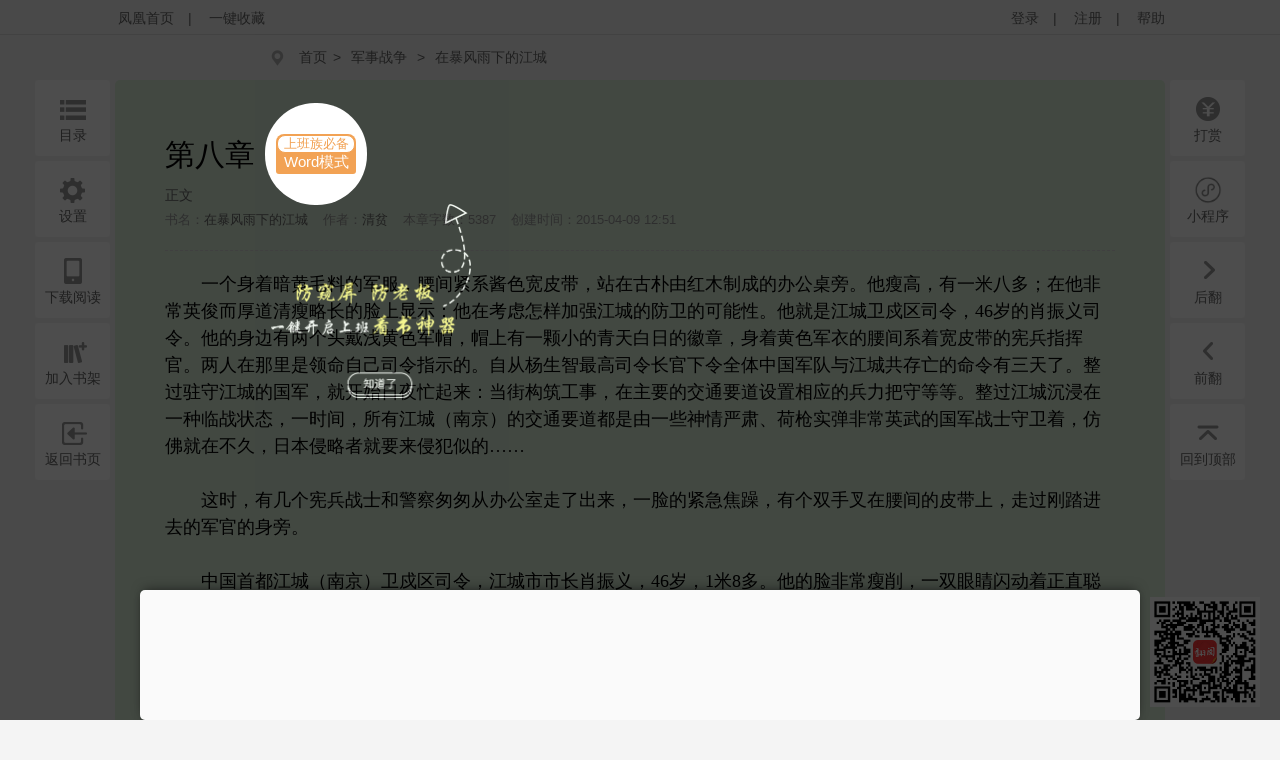

--- FILE ---
content_type: text/html;charset=utf-8
request_url: https://yc.ifeng.com/book/3033195/9/
body_size: 83200
content:
<!DOCTYPE html>
<html xmlns="http://www.w3.org/1999/xhtml" xml:lang="zh-CN" dir="ltr">
<head>
    <meta http-equiv="Content-Type" content="text/html; charset=UTF-8"/>
    <meta http-equiv="X-UA-Compatible" content="IE=8,11"/>
    <meta http-equiv="mobile-agent" content="format=html5; url=https://wap.yc.ifeng.com/book/3033195/9">
    <meta http-equiv="mobile-agent" content="format=xhtml; url=https://wap.yc.ifeng.com/book/3033195/9">
    <title>在暴风雨下的江城第八章 - 凤凰网书城</title>
    <meta name="keywords" content="在暴风雨下的江城,第八章" />
    <meta name="description"
          content="凤凰网书城提供了清贫创作的《在暴风雨下的江城》干净清爽无错字的文字章节：第八章在线阅读。" />
    <link rel="shortcut icon" href="//www.yc.ifeng.com//images/favicon.ico" type="image/x-icon" />
    <link rel="stylesheet" href="//www.yc.ifeng.com//css/read.css">
  
<link rel='stylesheet' href='//www.yc.ifeng.com//css/center.css'>
 <style>
        .toast{
            display:none;
            position:fixed;
            top:50%;
            left:50%;
            height:50px;
            width:160px;
            margin-left:-80px;
            margin-top:-25px;
            text-align:center;
            line-height:50px;
            filter:alpha(opacity=50); /* IE */
            -moz-opacity:0.5; /* 老版Mozilla */
            -khtml-opacity:0.5; /* 老版Safari */
            opacity: 0.5; /* 支持opacity的浏览器*/;
            background:#000000;
            border-radius:4px;color:#ffffff;
        }
        a:hover{
                color:#F64243;
            }
    </style>
    <script src="https://x0.ifengimg.com/feprod/c/m/mobile_inice_v202.js"
        crossorigin="anonymous"></script>
</head>
<body onload="fn.read.init();">
<script src=//www.yc.ifeng.com//js/public_login0702_2.js></script>
<script src="https://h0.ifengimg.com/20150625/fa.min.js"></script>


<div id="header" style="display:none;">
        <div class="top">
            <div class="container_center" style="">
                <!-- 已登录 开始 -->
                <div class="login  hidden ">
                    	<label><span></span><span class="c9">(书币：)</span></label>
                    <label>|</label>
                    <a href="/logout" class="c6">退出</a>
                    <label>|</label>
                    <a href="" target="_blank"  class="c6">个人中心</a>
                </div>
                <!-- 已登录 结束 -->
                <!-- 未登录 开始 -->
                <div class="unlogin ">
                    <div class="unloginl">
                        <a href="javascript:;" onclick="fn.win.login();" class="v_align">登录</a >
                        <label>|</label>
                        <a target="_blank" href="https://id.ifeng.com/user/register" class="v_align">注册</a>
                        <label>|</label>
                        <a target="_blank" href="#" class="v_align">帮助</a>
                    </div>
                </div>
                <!-- 未登录 结束 -->
                <div class="loginSide">
                    <a href="https://www.ifeng.com" class="v_align">凤凰首页</a>
                    <label>|</label>
                   <a href="javascript:void(0);" rel="sidebar" onclick="addMark()" id="mark_href" class="v_align">一键收藏</a>
                </div>
                <div class="clearfix"></div>
            </div>
            
        </div>
        
        
        
<div id="body"  >
    <div class="container_center">
        
<div id="crumb">
    <div class="path">
        <i class="icon icon-crumbs"></i>
        <a href="/">首页</a><span>&gt;</span>
        <a href="/store/113_0_now_total_2_1" target="_blank">军事战争</a>
        &gt;
        <a href="/book/3033195/" alt="在暴风雨下的江城">在暴风雨下的江城</a>
     </div>
</div>
<div class="word-master" >
    <img src="//www.yc.ifeng.com//images/word-tip.png" id="word_tip">
</div>
<div class="article" id="control">
        <div class="title">
        		             <h2>第八章 <a href="javascript:void(0);" onclick="showWordTheme()">
                <div class="word-bg">
                    <div class="word-btn-div"id="word_btn_div">
                        <div class="word-title-1" id="word_title">上班族必备</div>
                        <div class="word-main-1" id="word_main">Word模式</div>
                    </div>
                </div>
            </a></h2>
            <h3 class="subtitle">正文</h3>
            <table class="c9">
                <tr>
                    <td>书名：<a href="/book/3033195/"><em>在暴风雨下的江城</em></a></td>
          			<td>作者：<a href="/book/search/?query=清贫"><em>清贫</em></a></td>
          			<td>本章字数：5387</td>
         		    <td>创建时间：2015-04-09 12:51</td>
                </tr>
            </table>
        </div>
        <div class="content" id="partContent"  style="line-height:1.5em;">
        </div>
        <br/>
      
        <!--<div class="center"><button class="btn" type="button" id="btn1">上一页</button><button class="btn" type="button" id="btn2">下一页</button></div>-->
    <div class="center">
        <div class='tip-off-box'>
            <div class='tip-off' id='tipOff'><img src='//www.yc.ifeng.com//images/icon_report_grey.png' id='tipIcon'>举报</div>
        </div>
        <button class="btn" type="button" id="btn1">上一页</button><button class="btn" type="button" id="btn2">下一页</button>
    </div>
        <div>
        
        <p style="padding: 20px;text-align:center;color:#999;font-szie: 14px;margin-bottom:-50px;">翻页快捷键左(←)右(→)方向键</p></div>
        <div class="leftbtn">
            <ul>
            		<!--  
                <li>
                    <i class="icon icon-book-mark"></i><em>书签</em>
                    <div class="inner">
                        <div class="fav-list">
                            <a href="#">第一章</a>
                            <a href="#">第一章</a>
                            <a href="#">第一章</a>
                            <a href="#">第一章</a>
                            <a href="#">第一章</a>
                            <a href="#">第一章</a>
                            <a href="#">第一章</a>
                            <a href="#">第一章</a>
                        </div>
                    </div>
                </li>-->
                                <li><a href="/book/3033195/toc/" target="_blank"><i class="icon icon-book-menu"></i><em>目录</em></a></li>
                                <li><i class="icon icon-book-setting"></i><em>设置</em>
                    <div class="inner">
                        <div class="read-conf">
                            <dl>
                                <dt>阅读主题:</dt>
                                <dd class="color">
                                    <span class="active" data-v="#DBEED9" style="background-color: #DBEED9;"></span>
                                    <span  data-v="#F1DEBD" style="background-color: #F1DEBD;"></span>
                                    <span  data-v="#E8FDFE" style="background-color: #E8FDFE;"></span>
                                    <span  data-v="#F6F6F6" style="background-color: #F6F6F6;"></span>
                                    <span  data-v="#000000" style="background-color: #000000;"></span>
                                </dd>
                                <dt>正文字体:</dt>
                                <dd class="font">
                                    <a href="javascript:;">宋体</a>
                                    <a class="active" href="javascript:;">雅黑</a>
                                    <a href="javascript:;">楷体</a>
                                </dd>
                                <dt>文字大小:</dt>
                                <dd class="fontSize">
                                    <a href="javascript:;">14</a>
                                    <a class="active" href="javascript:;">16</a>
                                    <a href="javascript:;">18</a>
                                    <a href="javascript:;">20</a>
                                </dd>
                                <dt>页面宽度:</dt>
                                <dd class="screen">
                                    <a href="javascript:;">小屏</a>
                                    <a class="active" href="javascript:;">正常</a>
                                    <a href="javascript:;">宽屏</a>
                                </dd>
                            </dl>
                        </div>
                    </div>
                </li>
                <li><i class="icon icon-book-wap"></i><em>下载阅读</em>
                    <div class="inner">
                        <img src="https://media.yc.ifeng.com//20240914.png" width=300px height=300px alt="">
                    </div>
                </li>
                <li><a href="javascript:fn.book.addFavorite('3033195');"><i class="icon icon-book-desk"></i><em>加入书架</em></a></li>
                                 <li><a href="/book/3033195/"><i class="icon icon-book-back"></i><em>返回书页</em></a></li>
                            </ul>
        </div>
        <div class="rightbtn">
            <ul>
                                 	<li><a href="javascript:fn.win.award();"><i class="icon icon-book-award"></i><em>打赏</em></a></li>
                                <!--  <li><a href=""><i class="icon icon-book-nice"></i><em>推荐</em></a></li>-->
               <!-- <li><a href="/book/3033195/comment/" target="_blank"><i class="icon icon-book-comment"></i><em>评论</em></a></li>  -->
                   
                   <li><i class="icon icon-book-comment"  style="background:url(/css/img/icon_xcs.png) no-repeat center center;background-size:28px 28px"></i><em>小程序</em> <div class="inner" style="left:-345px;">
                       <img src="/images/img_xcs_footer.jpeg" width="300px" height="300px" alt="">
                   </div>
                   </li></li>
                
                
                <li><a href="/book/3033195/10/"><i class="icon icon-book-next"></i><em>后翻</em></a></li>
                <li><a href="/book/3033195/8/" ><i class="icon icon-book-prev"></i><em>前翻</em></a></li>

                <li><a href="javascript:window.scrollTo(0,1);"><i class="icon icon-book-top"></i><em>回到顶部</em></a></li>
            </ul>
        </div>
</div>
    </div>
    <div class="toast" id='toast' >
       	该书籍已下线
    </div>
</div>

<!--  <div class="ewm_code" id="ewm_code"></div>
<div class="comment_div" id="comment_div">
  <form onsubmit="fn.book.comment(this);return false;">
  <input type="hidden" name="bookId" value="3033195" />
     <img src="/images/close.gif" class="close_img" id="close_img">
	 <div class="title">第八章</div>
	 <textarea class="textarea_comment" id="comment_detail" name="content"></textarea>
	 <div class="can_input">你还可以输入 <span id="length_left">200</span> 字</div>
	 <a href="//www.yc.ifeng.com//book/3033195/comment/" target="_blank">查看全部评论</a>
	 <button type="submit" class="sub_btn">发布评论</button>
	 <div class="commentbtm">
			<label>
				<div class="com_picInput">
					<input id="verCode" name="verifyCode" type="text" size="6"
						class="code" maxlength="4" placeholder="验证码" />
				</div>
				<img id="verifyCode" src="/random" alt="点击更新" title="点击更新" />
				<button type="submit" value="" class="com_btn">马上发布</button>
			</label>
		</div>
 </form> 
 </div>   -->
<div class="ewm_code"  style="right: 20px; background:transparent;display: block;"><img src="/images/img_xcs_footer.png" width="110px"></div>
<div class="comment_div" id="comment_div">
  <form onsubmit="fn.book.comment(this);return false;">
     <img src="/images/close.gif" class="close_img" id="close_img">
      <input type="hidden" name="bookId" value="3033195" />
	 <div class="title">第八章</div>
	 <textarea class="textarea_comment" id="comment_detail" name="content"></textarea>
	 <div class="can_input">你还可以输入 <span id="length_left">200</span> 字</div>
	 <div class="commentbtm">
			<label>
				<div class="com_picInput">
					<input id="verCode" name="verifyCode" type="text" size="6" class="code" maxlength="4" placeholder="验证码">
				</div>
				<img id="verifyCode" src="/random" alt="点击更新" title="点击更新">
			</label>
	 </div>
	 <div><a href="//www.yc.ifeng.com//book/3033195/comment/" target="_blank">查看全部评论</a>
	 <button type="submit" class="sub_btn">发布评论</button>
	 </div>
 </form> 

</div>
 <!--  <div class="ewm_code" id="ewm_code"></div>
<form onsubmit="fn.book.comment(this);return false;">
		<input type="hidden" name="bookId" value="3033195" />
		<textarea id="commentContent" name="content" placeholder="发表点什么吧..." maxlength = "300" ></textarea>
		<div class="com_right">
                    您还可以输<span id="textLimit" class="bold">300</span>个字符！
                </div>
		<div class="commentbtm">
			<label>
				<div class="com_picInput">
					<input id="verCode" name="verifyCode" type="text" size="6"
						class="code" maxlength="4" placeholder="验证码" />
				</div>
				<img id="verifyCode" src="/random" alt="点击更新" title="点击更新" />
				<button type="submit" value="" class="com_btn">马上发布</button>
			</label>
		</div>
</form>  -->

	<div id="footer">
		<div id="mylink">
			<a href="https://www.ifeng.com/corp/about/intro/" target="_blank" title="凤凰新媒体介绍">凤凰新媒体介绍</a><span>|</span>
			<a href="http://ir.ifeng.com/" target="_blank" title="投资者关系">投资者关系 Investor Relations</a><span>|</span>
			<a href="https://biz.ifeng.com/" target="_blank" title="广告服务">广告服务</a><span>|</span>
			<a href="https://career.ifeng.com/" target="_blank" title="诚征英才">诚征英才</a><span>|</span>
			<a href="https://www.ifeng.com/corp/privacy/" target="_blank" title="保护隐私权">保护隐私权</a><span>|</span>
			<a href="https://www.ifeng.com/corp/exemption/" target="_blank" title="免责条款">免责条款</a><span>|</span>
			<a href="https://help.ifeng.com/" target="_blank" title="意见反馈">意见反馈</a><span>|</span>
			<a href="https://phtv.ifeng.com/intro/" target="_blank" title="凤凰卫视介绍">凤凰卫视介绍</a><span>|</span>
			<a href="https://v.ifeng.com/" target="_blank" title="视频">视频</a><span>|</span>
			<a href="https://phtv.ifeng.com/" target="_blank" title="凤凰卫视">凤凰卫视</a>
		</div>
		<div class="copyright">
			<span>北京凤凰互动娱乐网络技术有限公司&nbsp;版权所有</span>&nbsp;&nbsp;&nbsp;&nbsp;Copyright © 2015 Phoenix New Media Limited All Rights Reserved.
		</div>
	</div>
	<div class="template hidden">
<div id="receive_ok" class="dialog">
    <div class="wrapper">
        <div class="inner">
            <div class="emoji ">
                <img src="//www.yc.ifeng.com//images/window/success.png" alt="">
            </div>
            <div class="message">
                <h4>恭喜，领取成功!</h4>
                <p>感谢您的参与，祝您阅读愉快!</p>
            </div>
            <div class="clearfix"></div>
        </div>
    </div>
</div>
<div id="receive_error" class="dialog">
    <div class="wrapper">
        <div class="inner">
            <div class="emoji ">
                <img src="//www.yc.ifeng.com//images/window/info.png" alt="">
            </div>
            <div class="message">
                <h4>领取失败!</h4>
                <p>请您搜索关注微信公众号-【翻阅读书会】反馈。</p>
            </div>
            <div class="clearfix"></div>
        </div>
    </div>
</div>
<div id="receive_had" class="dialog">
    <div class="wrapper">
        <div class="inner">
            <div class="emoji">
                <img src="//www.yc.ifeng.com//images/window/info.png" alt="">
            </div>
            <div class="message">
                <h4>您已成功领取，请勿重复操作。</h4>
                <p>感谢您的参与!</p>
            </div>
            <div class="clearfix"></div>
        </div>
    </div>
</div>
<div id="receive_expired" class="dialog">
    <div class="wrapper">
        <div class="inner">
            <div class="emoji">
                <img src="//www.yc.ifeng.com//images/window/info.png" alt="">
            </div>
            <div class="message">
                <h4>活动已过期，感谢您的参与!</h4>
            </div>
            <div class="clearfix"></div>
        </div>
    </div>
</div>



<div id="login_win" class="dialog">
    <h3>用户登录 </h3>
    <div id="login_wrapper">
        <div id="login_form">
            <form action="#" method="post">
                <div class="input_filed">
                    <div class="input_el">
                        <div id="login_error">你输入的用户名或密码有误</div>
                    </div>
                </div>
                <div class="input_group">
                    <label class="input_label">账号</label>
                    <div class="input_el">
                        <input type="text" name="username" class="txt" placeholder="请输入用户名"/>
                    </div>
                    <div class="clearfix"></div>
                </div>
                <div class="input_group" style="margin-top:15px;">
                    <label class="input_label">密码</label>
                    <div class="input_el">
                        <input type="password" name="password" class="txt error" placeholder="请输入密码"/></br>
                    </div>
                    <div class="clearfix"></div>
                </div>
                <div class="input_filed">
                    <div class="input_el">
                        <input type="checkbox" name="autologin" /><span>自动登录</span>
                    </div>
                </div>
                <div class="input_filed">
                    <div class="input_el">
                        <button type="submit" class="btn_middle">登录</button><a href="forgotpwd" class="forgotpwd">忘记密码？</a>
                    </div>
                </div>
                <div class="input_filed">
                    <div class="input_el">
                        <strong>还不是会员？</strong> <a href="">立即注册</a>
                    </div>
                </div>
            </form>
        </div>
    </div>
</div>

<div id="award_win" class="dialog">
    <h3>
        书籍打赏
    </h3>
    <div class="wrapper">
         <form onsubmit="fn.book.award(this);return false;">
                <input type="hidden" name="bookId" value="3033195"/>
                <input type="hidden" name="userId" value="${clientInfo.user.id}"/>
                <div class="input_group">
                    <label class="input_label">打赏金额</label>
                    <div class="input_el">
                        <label class="radio"><input type="radio" name="tipTadou" value="type1"><span>88书币</span></label>
                        <label class="radio"><input type="radio" name="tipTadou" value="type2" checked=""><span>588书币</span></label>
                        <label class="radio"><input type="radio" name="tipTadou" value="type3"><span>1888书币</span></label>
                        <label class="radio"><input type="radio" name="tipTadou" value="type4"><span>5888书币</span></label>
                        <label class="radio"><input type="radio" name="tipTadou" value="type5"><span>18888书币</span></label>
                        <label class="radio"><input type="radio" name="tipTadou" value="type6"><span>188888书币</span></label>
                    </div>
                    <div class="clearfix"></div>
                </div>
                <div class="input_group">
                    <label class="input_label">评论</label>
                    <div class="input_el">
                        <textarea name="comment" class="area_scroll" maxlength="120" >写的真棒！书币奉上！</textarea>
                    </div>
                    <div class="clearfix"></div>
                </div>
                <div class="input_filed">
                    <div class="input_el">
                        <button type="submit" class="btn_middle">确认打赏</button>
                    </div>
                </div>
                <br>
                <div class="input_filed">
                    <div class="input_el">
                        <p>您可用于打赏的书币剩余： <em></em>  书币   <a href="/charge/list/">[充值书币]</a></p>
                    </div>
                </div>
            </form>
        </div>
    </div>

<div id="award_ok" class="dialog alert">
    <div class="wrapper">
        <div class="content">
            <p>打赏成功</p>
        </div>
    </div>
</div>

<div id="award_bad" class="dialog">
    <div class="wrapper">
        <div class="inner">
            <div class="emoji bad">
                <img src="//www.yc.ifeng.com//images/window/info.png" alt="">
            </div>
            <div class="message failed">
                <h4>打赏失败，打赏权限未开启!</h4>
                <p>首次充值成功后，即可开通打赏权限进行打赏。</p>
                <p>感谢您的支持!</p>
            </div>
            <div class="clearfix"></div>
        </div>
        <div class="buttons">
            <a href="/charge/list/" class="btn_middle">立即充值</a>
            <span class="space"></span>
                    </div>
    </div>
</div>

    

<div id="award_err" class="dialog">
    <div class="wrapper">
        <div class="inner">
            <div class="emoji bad">
                <img src="//www.yc.ifeng.com//images/window/info.png" alt="">
            </div>
            <div class="message failed">
                <h4>非常抱歉!</h4>
                <p>您的书币余额太少了，无法进行本次打赏。请充值后继续打赏本书。</p>
                <p>感谢您的支持！</p>
            </div>
            <div class="clearfix"></div>
        </div>
        <div class="buttons">
            <a href="/charge/list/" class="btn_middle">立即充值</a>
            <span class="space"></span>
                    </div>

    </div>
</div><div id="favorite_win" class="dialog alert">
    <div class="wrapper">
        <div class="content">
            <h4>成功收藏本书</h4>
        </div>
    </div>
</div>


<div id="read_win" class="dialog">
    <div class="wrapper">
        <div class="inner">
            <div class="emoji bad">
                <img src="//www.yc.ifeng.com//images/window/info.png" alt="">
            </div>
            <div class="message">
                <h4>亲，这本书目前无法在网站阅读!</h4>
                <p>您可以选择以下两种方式进行阅读:</p>
            </div>
            <div class="clearfix"></div>
        </div>
        <div class="more">
                        <p><i class="icon-number-bg">2</i>使用手机浏览器登陆“<a href="https://iyc.ifeng.com">iyc.ifeng.com</a>”进行阅读</p>
        </div>
    </div>
</div>

<div id="pay_win" class="dialog">
    <div class="wrapper">
        <div class="inner">
            <div class="emoji">
                <img src="//www.yc.ifeng.com//images/window/info.png" alt="">
            </div>
            <div class="message">
                <h4>请您在新打开的页面完成充值</h4>
                <p>充值完成前不要关闭此窗口。</p>
                <p>完成充值后请根据您的情况点击下面的按钮：</p>
            </div>
            <div class="clearfix"></div>
        </div>
        <div class="buttons">
                <a href="/space/sysmessage" class="btn_middle">已完成充值</a>
                <span class="space"></span>
                <!-- <a href="javascript:fn.win.close();" class="btn_small">关  闭</a> -->
                  <a href="javascript:void(0);"  onclick="closeWindow()" class="btn_small">关  闭</a>
            </div>
    </div>
</div>

<div id="reg_win" class="dialog">
    <div class="wrapper">
        <div class="inner">
            <div class="emoji yeah">
                <img src="//www.yc.ifeng.com//images/window/newuser.png" alt="">
            </div>
            <div class="message">
                <h4>恭喜，注册成功！</h4>
                <p>您的用户名： td486363</p>
            </div>
            <div class="clearfix"></div>
        </div>
        <div class="more">
            <p>您还未绑定邮箱！ <a href="/space/userbindemail">绑定邮箱</a>  |   您还未绑定手机！ <a href="/space/userbindphone">绑定手机</a></p>
        </div>
        <div class="buttons">
            <a href="/" class="btn_small">返回首页</a>
        </div>
    </div>
</div>

<div id="del_confirm" class="dialog confirm">
    <div class="wrapper">
        <div class="content">
            删除后将无法恢复，您确定要删除吗？
        </div>
        <div class="buttons">
            <a href="javascript:;" class="btn_middle" id="btn_confirm_yes">确定删除</a>
            <span class="space"></span>
            <a href="javascript:;" class="btn_small btn-dis" id="btn_confirm_no">取消返回</a>
        </div>
    </div>
</div>

<div id="fav_err" class="dialog alert">
    <div class="wrapper">
        <div class="content">
            加入收藏失败，请按Ctrl+D进行添加！
        </div>
    </div>
</div>

<div id="message_tip" class="dialog alert">
    <div class="wrapper">
        <div class="content">

        </div>
    </div>
</div>
    <div id="tipOff_win" class="dialog tipOff-form">
        <div class='tipOff-form-title'>章节举报</div>
        <div class="wrapper tipOff-form-content">
            <div class='tipOff-form-head'>举报对象</div>
            <div class='tipOff-form-chapter'>第八章</div>
            <form action="/illegal/" method="post" id="tipForm">
                <input type="hidden" name="chapterId" value="8811181" id="tipOff_cid">
                <input type="hidden" name="bookId" value="3033195" id="tipOff_bid">
                <div>
                    <div class='tipOff-form-head'>请选择违规原因（必选）</div>
                    <div class="input_el" style="margin-top:10px;">
                       <!--'1:暴力血腥；2：广告信息；3：抄袭侵权；4：政治敏感；5：色情低俗；6：其它-->
                        <label class="radio"><input type="radio" name="type" value="5" checked=""><span>色情低俗</span></label>
                        <label class="radio"><input type="radio" name="type" value="4" ><span>政治敏感</span></label>
                        <label class="radio"><input type="radio" name="type" value="1"><span>暴力血腥</span></label>
                        <label class="radio"><input type="radio" name="type" value="2"><span>广告信息</span></label>
                        <label class="radio"><input type="radio" name="type" value="3"><span>抄袭侵权</span></label>
                        <label class="radio"><input type="radio" name="type" value="6"><span>其他举报</span></label>
                    </div>
                    <div class="clearfix"></div>
                    <div class='tipOff-form-head mt20'>请输入举报描述</div>
                    <div class="input_el mt10 tipnum-box">
                        <textarea name="comment" class="area_scroll tipOff" maxlength="200"  onchange="setTipOffNum(this)" onkeydown="setTipOffNum(this)" onkeyup="setTipOffNum(this)" style='border:0;outline:none;' id="tipOff_comment"></textarea>
                        <label id='tipNum' class='tipnum'>0/200</label>
                    </div>
                </div>
                <div class="input_filed tipOff-btn">
                    <div class="input_el ml0">
                        <button type="button" class="btn_middle" id="tipOffBtn">提交</button>
                    </div>
                </div>
            </form>
        </div>
    </div>
    <div id="tipOff_ok" class="dialog alert">
        <div class="wrapper">
            <div class="content">
                <p>举报成功</p>
            </div>
        </div>
    </div>
    <div id="tipOff_err" class="dialog alert">
    <div class="wrapper">
        <div class="content">
            <p>举报失败</p>
        </div>
    </div>
</div>
<script language="javascript">

function closeWindow(){
    fn.win.close();
	jQuery("#btn_submit").attr("disabled",false);
 }
</script>
</div>    <script src="//www.yc.ifeng.com//js/vendor/jquery.js"></script>
    <script src="//www.yc.ifeng.com//js/plugins.js?v=1"></script>
    <script src="//www.yc.ifeng.com//js/main.js"></script>
	<script charset="UTF-8" src="//www.yc.ifeng.com//js/sensorsdata.min.js"></script>
	<script charset="UTF-8">
		var sensors = window['sensorsDataAnalytic201505'];
		sensors.init({
			server_url: 'https://dataapi-mall.ifeng.com/sa?project=freequick',
			heatmap:{scroll_notice_map:'not_collect'},
			use_client_time:true,
			send_type:'beacon'
		});
		sensors.registerPage({
			package: 'yc.ifeng.com',
			current_url: location.href,
			referrer: document.referrer
		});
		sensors.quick('autoTrack');
	</script>
	 <script> var sta_collection_time = new Date().getTime();</script>
<script id="sta_collection_new">
window.analytics(encodeURIComponent(window.location.href));
setTimeout(function() {
            window.aptracker.collection();
            window.remain();
        }, 800);
</script>
<script src="https://s4.cnzz.com/z_stat.php?id=1261499924&web_id=1261499924" language="JavaScript"></script>
<script src="https://media.yc.ifeng.com//js/www-analytics.js" language="JavaScript"></script><script type="text/javascript">
           $("#partContent").html(unescape("%u3000%u3000%u4E00%u4E2A%u8EAB%u7740%u6697%u9EC4%u6BDB%u6599%u7684%u519B%u670D%uFF0C%u8170%u95F4%u7D27%u7CFB%u9171%u8272%u5BBD%u76AE%u5E26%uFF0C%u7AD9%u5728%u53E4%u6734%u7531%u7EA2%u6728%u5236%u6210%u7684%u529E%u516C%u684C%u65C1%u3002%u4ED6%u7626%u9AD8%uFF0C%u6709%u4E00%u7C73%u516B%u591A%uFF1B%u5728%u4ED6%u975E%u5E38%u82F1%u4FCA%u800C%u539A%u9053%u6E05%u7626%u7565%u957F%u7684%u8138%u4E0A%u663E%u793A%uFF1A%u4ED6%u5728%u8003%u8651%u600E%u6837%u52A0%u5F3A%u6C5F%u57CE%u7684%u9632%u536B%u7684%u53EF%u80FD%u6027%u3002%u4ED6%u5C31%u662F%u6C5F%u57CE%u536B%u620D%u533A%u53F8%u4EE4%uFF0C46%u5C81%u7684%u8096%u632F%u4E49%u53F8%u4EE4%u3002%u4ED6%u7684%u8EAB%u8FB9%u6709%u4E24%u4E2A%u5934%u6234%u6D45%u9EC4%u8272%u519B%u5E3D%uFF0C%u5E3D%u4E0A%u6709%u4E00%u9897%u5C0F%u7684%u9752%u5929%u767D%u65E5%u7684%u5FBD%u7AE0%uFF0C%u8EAB%u7740%u9EC4%u8272%u519B%u8863%u7684%u8170%u95F4%u7CFB%u7740%u5BBD%u76AE%u5E26%u7684%u5BAA%u5175%u6307%u6325%u5B98%u3002%u4E24%u4EBA%u5728%u90A3%u91CC%u662F%u9886%u547D%u81EA%u5DF1%u53F8%u4EE4%u6307%u793A%u7684%u3002%u81EA%u4ECE%u6768%u751F%u667A%u6700%u9AD8%u53F8%u4EE4%u957F%u5B98%u4E0B%u4EE4%u5168%u4F53%u4E2D%u56FD%u519B%u961F%u4E0E%u6C5F%u57CE%u5171%u5B58%u4EA1%u7684%u547D%u4EE4%u6709%u4E09%u5929%u4E86%u3002%u6574%u8FC7%u9A7B%u5B88%u6C5F%u57CE%u7684%u56FD%u519B%uFF0C%u5C31%u5F00%u59CB%u65E5%u591C%u5FD9%u8D77%u6765%uFF1A%u5F53%u8857%u6784%u7B51%u5DE5%u4E8B%uFF0C%u5728%u4E3B%u8981%u7684%u4EA4%u901A%u8981%u9053%u8BBE%u7F6E%u76F8%u5E94%u7684%u5175%u529B%u628A%u5B88%u7B49%u7B49%u3002%u6574%u8FC7%u6C5F%u57CE%u6C89%u6D78%u5728%u4E00%u79CD%u4E34%u6218%u72B6%u6001%uFF0C%u4E00%u65F6%u95F4%uFF0C%u6240%u6709%u6C5F%u57CE%uFF08%u5357%u4EAC%uFF09%u7684%u4EA4%u901A%u8981%u9053%u90FD%u662F%u7531%u4E00%u4E9B%u795E%u60C5%u4E25%u8083%u3001%u8377%u67AA%u5B9E%u5F39%u975E%u5E38%u82F1%u6B66%u7684%u56FD%u519B%u6218%u58EB%u5B88%u536B%u7740%uFF0C%u4EFF%u4F5B%u5C31%u5728%u4E0D%u4E45%uFF0C%u65E5%u672C%u4FB5%u7565%u8005%u5C31%u8981%u6765%u4FB5%u72AF%u4F3C%u7684%u2026%u2026%3Cbr%2F%3E%3Cbr%2F%3E%u3000%u3000%u8FD9%u65F6%uFF0C%u6709%u51E0%u4E2A%u5BAA%u5175%u6218%u58EB%u548C%u8B66%u5BDF%u5306%u5306%u4ECE%u529E%u516C%u5BA4%u8D70%u4E86%u51FA%u6765%uFF0C%u4E00%u8138%u7684%u7D27%u6025%u7126%u8E81%uFF0C%u6709%u4E2A%u53CC%u624B%u53C9%u5728%u8170%u95F4%u7684%u76AE%u5E26%u4E0A%uFF0C%u8D70%u8FC7%u521A%u8E0F%u8FDB%u53BB%u7684%u519B%u5B98%u7684%u8EAB%u65C1%u3002%3Cbr%2F%3E%3Cbr%2F%3E%u3000%u3000%u4E2D%u56FD%u9996%u90FD%u6C5F%u57CE%uFF08%u5357%u4EAC%uFF09%u536B%u620D%u533A%u53F8%u4EE4%uFF0C%u6C5F%u57CE%u5E02%u5E02%u957F%u8096%u632F%u4E49%uFF0C46%u5C81%uFF0C1%u7C738%u591A%u3002%u4ED6%u7684%u8138%u975E%u5E38%u7626%u524A%uFF0C%u4E00%u53CC%u773C%u775B%u95EA%u52A8%u7740%u6B63%u76F4%u806A%u660E%u975E%u5E38%u6709%u7CBE%u795E%u7684%u773C%u5149%uFF0C%u4E00%u5F20%u975E%u5E38%u82F1%u4FCA%u548C%u5584%u7684%u8138%u5E9E%uFF0C%u9ED1%u9ED1%u7684%u80E1%u5B50%uFF0C%u3002%u4ED6%u98A7%u9AA8%u7A81%u51FA%uFF0C%u56E0%u65E5%u591C%u64CD%u52B3%u5E03%u7F6E%u5168%u57CE%u5BAA%u5175%u8B66%u5BDF%u7684%u9632%u52A1%u4F7F%u4ED6%u7684%u8138%u66F4%u7626%u4E86%uFF0C%u8138%u988A%u51E0%u4E4E%u9677%u4E0B%u53BB%uFF1B%u4ED6%u8EAB%u7740%u6697%u9EC4%u7684%u5462%u5B50%u519B%u8863%uFF0C%u8170%u95F4%u7D27%u7CFB%u7740%u9171%u8272%u5BBD%u76AE%u5E26%uFF0C%u603B%u662F%u7115%u53D1%u51FA%u65FA%u76DB%u7684%u6D3B%u529B%uFF0C%u6709%u79CD%u968F%u65F6%u5168%u529B%u4E0A%u524D%u7EBF%u6218%u6597%u7684%u6C14%u52BF%u3002%3Cbr%2F%3E%3Cbr%2F%3E%u3000%u3000%u8FDB%u5165%u529E%u516C%u5BA4%u7684%u8B66%u5BDF%u5C40%u957F%u548C%u5BAA%u5175%u9648%u6709%u8D24%u56E2%u957F%u811A%u6709%u529B%u5730%u5F80%u5730%u4E0A%u4E00%u8E6C%uFF0C%u5411%u8096%u632F%u4E49%u656C%u4E86%u4E00%u4E2A%u519B%u793C%uFF1A%u201C%u53F8%u4EE4%uFF01%u201D%3Cbr%2F%3E%3Cbr%2F%3E%u3000%u3000%u6B63%u5904%u4E8E%u5BF9%u6C5F%u57CE%uFF08%u5357%u4EAC%uFF09%u7D27%u5F20%u7E41%u7410%u7684%u5E03%u9632%u72B6%u6001%u7684%u8096%u632F%u4E49%uFF1A%u66FE%u88AB%u59D4%u4EFB%u5BAA%u5175%u53F8%u4EE4%u90E8%u53C2%u8C0B%u957F%uFF0C1937%u5E74%u521D%u88AB%u63D0%u5347%u4E3A%u5BAA%u5175%u526F%u53F8%u4EE4%u3002%u56E0%u56FD%u6C11%u653F%u5E9C%u897F%u8FC1%uFF0C%u8981%u5949%u6700%u9AD8%u53F8%u4EE4%u957F%u5B98%u6768%u751F%u667A%u90E8%u7F72%u6C5F%u57CE%u4FDD%u536B%u6218%u534F%u52A9%u547D%u4EE4%uFF0C%u53C8%u56E0%u5BAA%u5175%u53F8%u4EE4%u517C%u6C5F%u57CE%u8B66%u5907%u548C%u9632%u7A7A%u53F8%u4EE4%u6768%u751F%u667A%u5728%u5916%u7701%u517B%u75C5%u51B3%u5B9A%u7531%u4ED6%u5168%u6743%u5904%u7406%u6C5F%u57CE%u8B66%u52A1%u7B49%u5DE5%u4F5C%u3002%u8FD9%u65F6%uFF0C%u9996%u90FD%u5371%u6025%uFF0C%u4E2D%u56FD%u6C5F%u57CE%u5C06%u9762%u4E34%u65E5%u672C%u5E1D%u56FD%u4E3B%u4E49%u7684%u51F6%u6B8B%u4FB5%u7565%u7684%u9884%u5146%u4E2D%u3002%u6C5F%u57CE%u536B%u620D%u53F8%u4EE4%u6768%u751F%u667A%u5148%u524D%uFF0C%u5C31%u662F%u4E94%u516D%u5929%u524D%uFF0C%u547D%u4EE4%u8096%u632F%u4E49%u7684%u5BAA%u5175%u90E8%u961F%u516D%u5343%u4E94%u767E%u4EBA%u5B88%u536B%u6E05%u5143%u5C71%u4E00%u7EBF%u53CA%u660E%u6545%u5BAB%u673A%u573A%u81F3%u7B2C31%u6807%u9644%u8FD1%u9AD8%u5730%u3002%u8096%u632F%u4E49%u51E0%u4E4E%u65E5%u65E5%u591C%u591C%u5230%u73B0%u573A%uFF0C%u67E5%u770B%u5730%u5F62%uFF0C%u5236%u5B9A%u4F5C%u6218%u8BA1%u5212%uFF0C%u5212%u5B9A%u5404%u90E8%u9632%u533A%uFF0C%u53C8%u53EC%u96C6%u6C11%u5DE5%u914D%u5408%u90E8%u961F%u6784%u7B51%u5DE5%u4E8B%u548C%u6218%u58D5%uFF0C%u548C%u6218%u58EB%u6307%u6325%u5B98%u5728%u4E00%u8D77%uFF0C%u6FC0%u52B1%u4ED6%u4EEC%u72E0%u72E0%u6253%u51FB%u65E5%u672C%u9B3C%u5B50%u3002%u5F53%u5927%u91CF%u7684%u4ECE%u4E0A%u6D77%u5C3E%u8FFD%u5230%u6C5F%u57CE%u5916%u56F4%u9635%u5730%u7684%u65E5%u672C%u9B3C%u5B50%uFF0C%u521A%u5230%u5DF2%u7ECF%u5148%u524D%u4ECE%u4E0A%u6D77%u8D25%u9000%u800C%u6765%u7684%u5FC3%u6C14%u4F4E%u843D%u800C%u80C6%u602F%u7684%u56FD%u519B%u7684%u5C31%u5730%u963B%u51FB%u65F6%uFF0C%u5C3D%u7BA1%u4ED6%u4EEC%u8BA4%u4E3A%u660E%u660E%u662F%u6B7B%uFF0C%u8FD8%u662F%u575A%u51B3%u52C7%u6562%u5730%u6253%u51FB%u65E5%u672C%u9B3C%u5B50%uFF0C%u76F4%u5230%u5168%u90E8%u6218%u6B7B%u3002%u800C%u8096%u632F%u4E49%u5E26%u7740%u81EA%u5DF1%u7684%u5BAA%u5175%u90E8%u961F%uFF0C%u4E00%u5EA6%u575A%u6BC5%u82F1%u52C7%u5730%u6253%u51FB%u8D76%u6765%u60F3%u706D%u4EA1%u6C5F%u57CE%u7684%u65E5%u672C%u9B3C%u5B50%uFF0C%u7531%u4E8E%u5BF9%u624B%u7684%u6B66%u5668%u88C5%u5907%u5F3A%u5927%uFF0C%u8FD8%u662F%u6B7B%u4EA1%u60E8%u91CD%uFF0C%u65E0%u529B%u963B%u6321%u65E5%u672C%u9B3C%u5B50%u51F6%u731B%u653B%u52BF%uFF0C%u76F4%u523012%u67088%u65E5%uFF0C%u6768%u751F%u667A%u547D%u4EE4%u5404%u6B8B%u4F59%u90E8%u961F%u9000%u56DE%u6C5F%u57CE%u3002%u4ED6%u60F3%u5229%u7528%u6C5F%u57CE%u575A%u539A%u7684%u57CE%u5899%uFF0C%u4E8E%u65E5%u672C%u9B3C%u5B50%u51B3%u4E00%u6B7B%u6218%u3002%u8FD8%u628A%u6C5F%u57CE%u957F%u6C5F%u4E0A%u7684%u6765%u5F80%u8239%u53EA%u5168%u90E8%u6536%u7F34%u548C%u70E7%u6389%uFF0C%u8BA9%u5B8B%u5E0C%u8054%u5E08%u957F%u6D3E%u90E8%u961F%u628A%u901A%u5F80%u6C5F%u8FB9%u7684%u5927%u95E8%u770B%u7BA1%u8D77%u6765%u3002%u65E2%u7136%uFF0C%u6700%u9AD8%u53F8%u4EE4%u957F%u5B98%u4E0B%u4EE4%u4E0E%u6C5F%u57CE%u6B7B%u5B88%u7684%u51B3%u5FC3%uFF0C%u6FC0%u53D1%u6240%u6709%u6297%u65E5%u56FD%u519B%u6218%u58EB%u3001%u6307%u6325%u5B98%u575A%u5B9A%u7528%u81EA%u5DF1%u7684%u751F%u547D%u4FDD%u62A4%u4E2D%u56FD%u9996%u90FD%u548C%u8FD9%u91CC%u5B71%u5F31%u7684%u5E73%u6C11%uFF01%3Cbr%2F%3E%3Cbr%2F%3E%u3000%u3000%u8FD9%u65F6%uFF0C%u8096%u632F%u4E49%u7AD9%u5728%u529E%u516C%u684C%u65C1%uFF0C%u662F%u8FD9%u662F%u4E00%u5F20%u53E4%u6734%u800C%u571F%u7EA2%u8272%u9648%u65E7%u7684%u529E%u516C%u684C%uFF1A%u4E0A%u9762%u5DE6%u4E0A%u89D2%u6446%u653E%u4E00%u90E8%u7535%u8BDD%u673A%uFF0C%u518D%u8FC7%u6765%u662F%u4E00%u4E2A%u58A8%u76D8%uFF0C%u6328%u7740%u5B83%u662F%u4E00%u4E2A%u7B14%u67B6%uFF1A%u8FD8%u6302%u4E86%u4E09%u652F%u6BDB%u7B14%uFF0C%u53F3%u9762%u6574%u9F50%u6446%u653E%u7740%u4E00%u5C0F%u5806%u9AD8%u7684%u9EC4%u8272%u6587%u4EF6%u888B%u3002%3Cbr%2F%3E%3Cbr%2F%3E%u3000%u3000%u8096%u632F%u4E49%u7ACB%u523B%u95EE%u3002%u6B64%u65F6%uFF0C%u4ED6%u5341%u5206%u5173%u6CE8%u57CE%u5185%u7684%u519B%u4E8B%u548C%u8B66%u529B%u5E03%u9632%u60C5%u51B5%u548C%u5B9E%u884C%u7684%u8FDB%u5C55%u60C5%u51B5%u3002%u5B83%u7684%u8FDB%u5EA6%u4E0E%u6781%u6709%u53EF%u80FD%u5728%u4E0D%u786E%u5B9A%u7684%u60C5%u51B5%u4E0B%u53D1%u751F%u7684%u65E5%u672C%u4FB5%u7565%u8005%u7684%u653B%u57CE%u6218%u6709%u7D27%u5BC6%u7684%u7F18%u6545%u3002%3Cbr%2F%3E%3Cbr%2F%3E%u3000%u3000%u201C%u9F50%u5C40%u957F%uFF0C%u57CE%u91CC%u768414%u9053%u57CE%u95E8%u600E%u4E48%u6837%uFF1F%u201D%3Cbr%2F%3E%3Cbr%2F%3E%u3000%u3000%u9F50%u5C40%u957F%u8FB9%u8BF4%u8FB9%u60F3%uFF1A%u201C%u6BCF%u4E2A%u57CE%u95E8%u4E0D%u65AD%u6709%u4ECE%u6C5F%u57CE%u5916%u56F4%u9635%u5730%u64A4%u56DE%u7684%u56FD%u519B%u5728%u628A%u5B88%uFF0C%u5E76%u7ACB%u523B%u6784%u7B51%u8857%u8FB9%u5DE5%u4E8B%uFF0C%u8FD8%u589E%u52A0%u4E86%u91CD%u673A%u67AA%u7684%u914D%u7F6E%u3002%u4E0D%u8FC7%uFF0C%u4EBA%u5458%u4E0A%u8FD8%u662F%u4E0D%u8DB3%u3002%u6BD4%u5982%uFF1A%u91CD%u5149%u95E8%uFF0C%u798F%u5FC3%u95E8%uFF0C%u6CF0%u5B89%u95E8%u7B49%u3002%u201D%3Cbr%2F%3E%3Cbr%2F%3E%u3000%u3000%u201C%u8FD9%u5E76%u4E0D%u662F%u95EE%u9898%u554A%uFF0C%u5230%u65F6%uFF0C%u57CE%u95E8%u5403%u7D27%uFF0C%u6211%u4EEC%u8FD8%u8981%u6D3E%u5BAA%u5175%u53BB%u534F%u52A9%u5B88%u5927%u95E8%u7684%u56FD%u519B%u3002%u201D%u8096%u632F%u4E49%u8BA4%u4E3A%u3002%u8FD9%u65F6%uFF0C%u8096%u6B63%u4E49%u611F%u5230%uFF1A%u5B88%u91CD%u5149%u95E8%u7684%u56FD%u519B31%u5E08%u7684%u4E00%u90E8%u5175%u529B%uFF0C%u7ECF%u8FC7%u5916%u56F4%u9635%u5730%u7684%u6218%u6597%u540E%uFF0C%u4E00%u5B9A%u635F%u5931%u4E0D%u5C0F%u3002%u8FD8%u6709%u4ED6%u4EEC%u4E5F%u62C5%u4EFB%u591A%u5EA7%u57CE%u95E8%u7684%u5B88%u5907%u3002%u5176%u4E2D%u4ED6%u4EEC%u9632%u5B88%u4F4D%u4E8E%u6C5F%u57CE%u4E1C%u5357%u7684%u4E00%u9053%u57CE%u95E8%u4E00%u4E00%u4E00%u51EF%u65CB%u95E8%uFF08%u5149%u534E%u95E8%uFF09%uFF0C%u4E0E%u6B63%u5357%u9762%u7684%u4E2D%u534E%u95E8%u4E0D%u8FDC%u3002%3Cbr%2F%3E%3Cbr%2F%3E%u3000%u3000%u4ED6%u8D8A%u60F3%u8D8A%u611F%u5230%u5FC3%u91CC%u4E0D%u5B89%uFF1A%u5982%u679C%u5927%u91CF%u7684%u65E5%u519B%u5411%u90A3%u91CC%u8FDB%u653B%uFF0C%u90A3%u4E48%u6C5F%u57CE%u5357%u90E8%u7684%u8FD9%u4E24%u4E2A%u975E%u5E38%u91CD%u8981%u7684%u57CE%u95E8%u6709%u53EF%u80FD%u8F83%u4E3A%u65E9%u5730%u88AB%u653B%u51FB%u3002%u5C31%u5BF9%u65C1%u8FB9%u7684%u5BAA%u5175%u9648%u56E2%u957F%u8BF4%uFF1A%u201C%u9648%u56E2%u957F%uFF0C%u4F60%u9A6C%u4E0A%u53BB%u51EF%u65CB%u95E8%uFF08%u5149%u534E%u95E8%uFF09%uFF0C%u4E86%u89E3%u4E00%u4E0B31%u5E08%u4E8C%u56E2%u96F7%u633A%u6977%u56E2%u957F%u90A3%u91CC%u7684%u60C5%u51B5%u3002%u201D%3Cbr%2F%3E%3Cbr%2F%3E%u3000%u3000%u9648%u56E2%u957F%u832B%u7136%u4E86%uFF0C%u89C9%u5F97%u6CA1%u6709%u5FC5%u8981%uFF0C%u8BF4%uFF1A%u201C%u9648%u56E2%u957F%u4EBA%u5458%u4E0D%u5C11%uFF0C%u6CA1%u6709%u4EC0%u4E48%u597D%u62C5%u5FC3%u7684%u3002%u201D%3Cbr%2F%3E%3Cbr%2F%3E%u3000%u3000%u201C%u4ED6%u4EEC%u7ECF%u8FC7%u5916%u56F4%u6218%u540E%uFF0C%u4E00%u5B9A%u4F24%u4EA1%u4E0D%u5C0F%u3002%u800C%u4E14%uFF0C%u90A3%u91CC%u7684%u57CE%u95E8%u5982%u679C%u88AB%u654C%u4EBA%u653B%u7834%uFF0C%u654C%u4EBA%u5C31%u4F1A%u6CBF%u76F8%u90BB%u7684%u8857%u9053%u5411%u5176%u4ED6%u9644%u8FD1%u7684%u57CE%u95E8%u5C55%u5F00%u653B%u51FB%uFF0C%u800C%u79BB%u6B64%u51E0%u516C%u91CC%u7684%u4E2D%u534E%u95E8%u5C31%u4F1A%u53D7%u5230%u5F71%u54CD%u3002%u6781%u6709%u53EF%u80FD%u654C%u4EBA%u4F1A%u8054%u5408%u8D77%u6765%uFF0C%u5C31%u8FD1%u62FF%u4E0B%u4E2D%u534E%u95E8%u3002%u201D%3Cbr%2F%3E%3Cbr%2F%3E%u3000%u3000%u8096%u632F%u4E49%u90D1%u91CD%u5730%u8BF4%u3002%u7136%u540E%uFF0C%u66F4%u52A0%u7684%u4E0D%u8E0F%u5B9E%uFF0C%u4ED6%u610F%u8BC6%u9053%uFF1A%u4E2D%u534E%u95E8%u88AB%u653B%u7834%uFF0C%u5C31%u662F%u79BB%u4F4D%u4E8E%u5E02%u4E2D%u5FC3%u7684%u56FD%u6C11%u653F%u5E9C%u5927%u697C%uFF0C%u848B%u59D4%u5458%u957F%u7684%u603B%u7EDF%u5E9C%uFF0C%u88AB%u5360%u9886%u5C31%u53EA%u8981%u534A%u4E2A%u5C0F%u65F6%uFF0C%u90A3%u4E48%u4E2D%u56FD%u7684%u9996%u90E8%u6C5F%u57CE%uFF08%u5357%u4EAC%uFF09%u5C31%u5B8C%u4E86%u3002%3Cbr%2F%3E%3Cbr%2F%3E%u3000%u3000%u201C%u54CE%u5440%uFF0C%u8FD9%u662F%u6709%u4E00%u70B9%u5371%u9669%u3002%u201D%u9648%u56E2%u957F%u975E%u5E38%u60CA%u6115%uFF0C%u597D%u50CF%u624D%u611F%u89C9%u51FA%u6765%u3002%u4ED6%u53C8%u5495%u565C%u9053%uFF1A%u201C%u5C31%u662F%u4E0D%u77E5%u9053%u96F7%u56E2%u957F%u60F3%u5230%u8FD9%u4E2A%u95EE%u9898%u4E0A%u6765%u6CA1%u6709%u3002%u201D%3Cbr%2F%3E%3Cbr%2F%3E%u3000%u3000%u201C%u91CD%u70B9%u4E0D%u662F%u60F3%u5230%u4EC0%u4E48%uFF0C%u800C%u662F%u505A%u5230%u5B9E%u5904%u6CA1%u6709%uFF0C%u53EA%u60F3%u6CA1%u6709%u505A%u4E5F%u662F%u6CA1%u7528%u7684%u3002%u201D%3Cbr%2F%3E%3Cbr%2F%3E%u3000%u3000%u201C%u55EF%u3002%u201D%3Cbr%2F%3E%3Cbr%2F%3E%u3000%u3000%u9648%u56E2%u957F%u6839%u636E%u8096%u53F8%u4EE4%u7684%u547D%u4EE4%u53BB%u6253%u542C%u51EF%u65CB%u95E8%uFF08%u5149%u534E%u95E8%uFF09%u7684%u60C5%u51B5%u4E86%u3002%u7B49%u4ED6%u8D70%u4E86%u540E%uFF0C%u8096%u53F8%u4EE4%u5C31%u5BF9%u9F50%u5C40%u957F%u8BF4%uFF0C%u4ED6%u52AA%u529B%u5730%u6781%u529B%u60F3%u628A%u6709%u4E9B%u4E8B%u548C%u5404%u79CD%u53EF%u80FD%u53D1%u751F%u4E8B%u90FD%u8003%u8651%u8FDB%u53BB%uFF0C%u4EFF%u4F5B%u8981%u51CF%u5C11%u5373%u5C06%u6765%u4E34%u7684%u6218%u6597%u5BF9%u6C5F%u57CE%u7684%u5F71%u54CD%u3002%3Cbr%2F%3E%3Cbr%2F%3E%u3000%u3000%u201C%u9F50%u5C40%u957F%uFF0C%u628A%u4F60%u7684%u5168%u90E8%u8B66%u5BDF%u96C6%u4E2D%u8D77%u6765%uFF0C%u4E0D%u51C6%u79C1%u81EA%u5916%u51FA%uFF0C%u64C5%u81EA%u8131%u79BB%u6C5F%u57CE%uFF0C%u770B%u6765%u9A6C%u4E0A%u5C31%u8981%u6253%u4ED7%u4E86%uFF0C%u5FC5%u987B%u542C%u5019%u8C03%u9063%uFF0C%u4E0D%u5F97%u5EF6%u8BEF%uFF0C%u5426%u5219%uFF0C%u519B**%u5904%u3002%u201D%u8096%u632F%u4E49%u4E25%u5389%u4E0B%u4EE4%uFF0C%u4ED6%u7684%u795E%u60C5%u5A01%u4E25%uFF0C%u4E0D%u5BB9%u8BB8%u90E8%u4E0B%u6709%u81EA%u79C1%u7684%u60F3%u6CD5%u3002%3Cbr%2F%3E%3Cbr%2F%3E%u3000%u3000%u201C%u53F8%u4EE4%uFF0C%u6709%u75C5%u7684%u5462%uFF1F%u201D%u9F50%u5C40%u957F%u95EE%3Cbr%2F%3E%3Cbr%2F%3E%u3000%u3000%u201C%u90A3%u5C31%u8BA9%u4ED6%u4EEC%u517B%u75C5%uFF0C%u5176%u4F59%u7684%u5FC5%u987B%u96C6%u5408%u5F85%u547D%u3002%u201D%u8096%u632F%u4E49%u4E25%u5389%u5730%u8BF4%u3002%3Cbr%2F%3E%3Cbr%2F%3E%u3000%u3000%u201C%u90A3%u6211%u8D70%u4E86%u3002%u201D%u9F50%u5C40%u957F%u8BF4%uFF0C%u4E5F%u5306%u5306%u8D70%u4E86%u3002%u4ED6%u77E5%u9053%uFF1A%u8981%u505A%u8FD9%u4E8B%uFF0C%u8FD8%u8981%u591A%u8D39%u81EA%u5DF1%u7684%u5FC3%u601D%uFF0C%u8FD9%u4E0D%u662F%u4ED6%u4E00%u53E5%u547D%u4EE4%u5C31%u80FD%u8FBE%u6210%u7684%u4E8B%u3002%u540C%u65F6%uFF0C%u4ECE%u81EA%u5DF1%u6B63%u76F4%u4EC1%u539A%u7684%u8096%u53F8%u4EE4%u7684%u795E%u6001%u6765%u770B%uFF0C%u9F50%u5C40%u957F%u611F%u5230%u4E86%u6218%u4E8B%u5728%u65E0%u5F62%u4E2D%u903C%u6765%uFF0C%u81EA%u5DF1%u8FD8%u80FD%u4E0D%u80FD%u6D3B%uFF0C%u6D3B%u591A%u4E45%u5C31%u96BE%u8BF4%u4E86%u3002%u5FC3%u91CC%u4E0D%u7981%u6296%u8D77%u6765%u3002%3Cbr%2F%3E%3Cbr%2F%3E%u3000%u3000%u8096%u632F%u4E49%u7684%u5FC3%u60C5%u5C11%u8BB8%u8E0F%u5B9E%u4E9B%u3002%u8FDE%u65E5%u6765%u6307%u6325%u6C5F%u57CE%u5916%u56F4%u9635%u5730%u7684%u90E8%u7F72%u548C%u64A4%u56DE%u57CE%u8FB9%u628A%u5BAA%u5175%u5E03%u7F6E%u5728%u83B2%u82B1%u5824%u9635%u5730%u3001%u5F69%u8679%u6865%u3001%u5B9D%u5149%u5BFA%u7B49%u4F7F%u4ED6%u7B4B%u75B2%u529B%u7AED%u3002%u4ED6%u53EA%u6709%u5168%u529B%u6765%u8FBE%u6210%u8FD9%u4E8B%uFF0C%u8FD9%u6837%uFF0C%u5C31%u80FD%u4ECE%u5373%u5C06%u6765%u4E34%u7684%u5927%u6218%u4E2D%u51CF%u5C11%u81EA%u5DF1%u5BAA%u5175%u6218%u58EB%u7684%u4F24%u4EA1%u3002%u8FD9%u662F%u4ED6%u5FC5%u987B%u8981%u8FD9%u6837%u505A%u7684%u3002%u800C%u8FD9%u65F6%u7684%u6C5F%u57CE%u5F62%u52BF%u8D8A%u6765%u8D8A%u4E25%u91CD%uFF0C%u5168%u57CE%u5F53%u8857%u7741%u773C%u5C31%u770B%u89C1%u5927%u5C0F%u5DE5%u4E8B%u548C%u56FD%u519B%u5B98%u5175%u975E%u5E38%u4E25%u8083%u800C%u94C1%u51B7%u5730%u636E%u5B88%u5728%u5DE5%u4E8B%u65C1%uFF0C%u5C31%u50CF%u66B4%u98CE%u96E8%u6765%u4E34%u524D%u7684%u5B81%u9759%u3002%u800C%u4E14%uFF0C%u6EE1%u57CE%u90FD%u662F%u4F20%u8A00%u8C23%u8A00%u3002%u6BD4%u5982%uFF1A%u65E5%u672C%u9B3C%u5B50%u4ECA%u5929%u6216%u5C31%u5728%u4E0D%u4E45%uFF0C%u5C31%u8981%u653B%u8FDB%u57CE%u6765%uFF0C%u6709%u7684%u8BF4%u770B%u6765%u8981%u51E0%u5929%uFF0C%u6216%u4E0D%u4F1A%u6253%u8FDB%u6765%uFF0C%u6709%u7684%u8BF4%u56FD%u519B%u6253%u4ED7%u4E0D%u884C%uFF0C%u6253%u4E0D%u8D62%u5C31%u8DD1%uFF0C%u56FD%u6C11%u653F%u5E9C%u90FD%u642C%u8D70%u4E86%uFF0C%u90A3%u8FD8%u6709%u5FC3%u601D%u6297%u6218%u3002%u4ED6%u4EEC%u90FD%u6015%u6B7B%uFF0C%u8C01%u4E0D%u6015%u6B7B%u5462%uFF0C%u8C01%u8FD8%u6709%u5FC3%u601D%u6253%u4ED7%uFF0C%u8FD9%u4E2A%u57CE%u5B8C%u4E86%u7B49%u7B49%u3002%3Cbr%2F%3E%3Cbr%2F%3E%u3000%u3000%u8FD9%u65F6%uFF0C%u8096%u632F%u4E49%u624D%u5750%u5728%u6905%u5B50%u4E0A%uFF0C%u628A%u81EA%u5DF1%u4E00%u5EA6%u64CD%u52B3%u7684%u5FC3%u653E%u677E%u4E0B%u6765%uFF0C%u8FC7%u4E86%u4F1A%uFF0C%u4ED6%u60F3%u8D77%u4E86%u516D%u5929%u4EE5%u524D%uFF0C%u5728%u4E00%u4E2A%u591C%u665A%uFF0C%u5F53%u65F6%u7684%u4ED6%u672C%u6765%u5728%u5916%u56F4%u9635%u5730%uFF0C%u800C%u6709%u4E8B%uFF0C%u4ED6%u592B%u4EBA%u8BA9%u4ED6%u56DE%u57CE%u91CC%u60F3%u628A%u4ED6%u4EEC%u7684%u5B69%u5B50%u9001%u8D70%u7684%u4E8B%u3002%u800C%u56DE%u57CE%u5403%u4E86%u665A%u996D%u540E%u768420%u70B9%u591A%u949F%uFF0C%u5F53%u65F6%u7684%u6C5F%u57CE%u5E02%u957F%u6731%u4FCA%u8D85%u6765%u8BBF%u3002%3Cbr%2F%3E%3Cbr%2F%3E%u3000%u3000%u8096%u632F%u4E49%u548C%u4ED6%u5728%u5BA2%u5385%u7684%u6C99%u53D1%u4E0A%u5750%u4E0B%uFF0C%u4ED6%u59BB%u5B50%u8FD8%u7279%u5730%u6CE1%u4E86%u4E00%u676F%u4E0A%u597D%u7684%u78A7%u87BA%u6625%u653E%u5728%u4ED6%u4FE9%u7684%u8336%u51E0%u4E0A%u3002%u8096%u632F%u4E49%u8BF7%u6731%u5E02%u957F%u7528%u8336%uFF0C%u800C%u6731%u4FCA%u8D85%u559D%u4E86%u51E0%u53E3%uFF0C%u53EF%u4E00%u5411%u6E05%u5EC9%u7B80%u6734%u7684%u8096%u632F%u4E49%uFF0C%u662F%u4E0D%u559D%u8FD9%u6837%u7684%u8336%u7684%uFF0C%u4E5F%u767D%u6C34%u4E3A%u4E3B%u3002%3Cbr%2F%3E%3Cbr%2F%3E%u3000%u3000%u6731%u5E02%u957F%u6709%u4E9B%u5947%u602A%uFF01%u5C31%u95EE%uFF1A%u201C%u8001%u5F1F%uFF0C%u4F60%u600E%u4E48%u4E0D%u559D%uFF1F%u201D%3Cbr%2F%3E%3Cbr%2F%3E%u3000%u3000%u8096%u632F%u4E49%u6DE1%u6DE1%u5730%u8868%u793A%uFF1A%u201C%u4E0D%u60F3%u559D%u3002%u201D%3Cbr%2F%3E%3Cbr%2F%3E%u3000%u3000%u5E73%u65F6%uFF0C%u4E00%u5411%u6EE1%u8138%u90FD%u6302%u7740%u7B11%u3002%u4E00%u822C%u7684%u4EBA%uFF0C%u5230%u8BE5%u7B11%u65F6%uFF0C%u5C31%u7B11%u7684%u6109%u60A6%uFF0C%u6CA1%u6709%u4EFB%u4F55%u4FDD%u7559%uFF0C%u800C%u6731%u5E02%u957F%uFF0C%u4E00%u770B%u5230%u81EA%u5DF1%u7684%u4E0A%u53F8%uFF0C%u4ED6%u7684%u8138%u76AE%u8868%u9762%u548C%u91CC%u9762%u90FD%u5E26%u7740%u865A%u4F2A%u7684%u5FAE%u7B11%u3002%u8FD9%u4EBA%u770B%u4E0A%u53BB%u968F%u548C%uFF0C%u4F46%u5BF9%u4EBA%u9634%u5949%u9633%u8FDD%uFF0C%u5BF9%u4EBA%u4E0D%u8BDA%u3002%u4ED6%u5148%u662F%u559D%u4E86%u4E00%u4E24%u53E3%u8336%uFF0C%u5C31%u779F%u4E86%u4E00%u773C%u662F%u519B%u4EBA%u4E00%u8EAB%u6B63%u6C14%u800C%u56E0%u4E3A%u6700%u8FD1%u5FD9%u4E8E%u5E03%u5C40%u6C5F%u57CE%u9632%u52A1%u800C%u672C%u6765%u5C31%u7626%u800C%u66F4%u7626%u7684%u8096%u632F%u4E49%uFF0C%u770B%u4E0A%u53BB%uFF0C%u4ED6%u98A7%u9AA8%u66F4%u8981%u51F8%u51FA%u4E86%uFF0C%u8138%u988A%u9677%u8FDB%u4ED6%u8138%u91CC%u53BB%u4E86%uFF0C%u4F46%u662F%uFF0C%u6731%u4FCA%u8D85%u4E00%u5F20%u6CB9%u5149%u6C34%u6ED1%u7684%u56E2%u8138%uFF0C%u4ED6%u90FD%u6709%u53CC%u4E0B%u5DF4%u4E86%u3002%u6731%u4FCA%u8D85%u770B%u7740%u633A%u76F4%u5730%u5750%u5728%u4ED6%u8EAB%u8FB9%u65E7%u6C99%u53D1%u4E0A%u7684%u8096%u632F%u4E49%uFF0C%u5C31%u60F3%u529D%u4ED6%u3002%3Cbr%2F%3E%3Cbr%2F%3E%u3000%u3000%u201C%u8001%u5F1F%uFF0C%u4F60%u4E0D%u662F%u5728%u6C5F%u57CE%u5916%u56F4%u9635%u5730%u6307%u6325%u6240%u5417%3F%u600E%u4E48%u53C8%u56DE%u6765%u4E86%uFF1F%u201D%3Cbr%2F%3E%3Cbr%2F%3E%u3000%u3000%u201C%u54E6%uFF0C%u6211%u5185%u4EBA%u53EB%u6211%u56DE%u6765%u3002%u5173%u4E8E%u5B69%u5B50%u9001%u8D70%u7684%u4E8B%uFF1F%u201D%u8096%u632F%u4E49%u56DE%u7B54%u3002%u51E0%u4E4E%u5750%u5728%u90A3%u91CC%u6CA1%u6709%u591A%u8BDD%uFF0C%u597D%u50CF%u88AB%u52A8%u5730%u7B49%u6731%u5E02%u957F%u63D0%u95EE%u4F3C%u7684%u3002%3Cbr%2F%3E%3Cbr%2F%3E%u3000%u3000%u201C%u662F%u5440%uFF0C%u8FD9%u65E5%u672C%u4EBA%u8981%u6253%u8FDB%u6765%u4E86%uFF0C%u4ED6%u4EEC%u592A%u51F6%u4E86%uFF01%uFF0C%u4F60%u662F%u8BE5%u628A%u81EA%u5DF1%u5BB6%u7737%u9001%u8D70%uFF0C%u55EF%uFF0C%u4F60%u51C6%u5907%u597D%u4E45%u9001%u8D70%u3002%u201D%u6731%u5E02%u957F%u5173%u5FC3%u5730%u95EE%u3002%3Cbr%2F%3E%3Cbr%2F%3E%u3000%u3000%u201C%u540E%u5929%u6211%u5C31%u6D3E%u6211%u7684%u526F%u5B98%uFF0C%u628A%u592B%u4EBA%u3001%u5B69%u5B50%u9001%u56DE%u6E56%u5317%u8001%u5BB6%u3002%u201D%3Cbr%2F%3E%3Cbr%2F%3E%u3000%u3000%u201C%u54CE%uFF0C%u771F%u662F%u6CA1%u60F3%u5230%uFF0C%u8FD9%u65E5%u672C%u9B3C%u5B50%u6253%u4E0B%u4E86%u4E0A%u6D77%uFF0C%u5F88%u5FEB%u5C31%u60E6%u8BB0%u7740%u8FD9%u91CC%u3002%u201D%u6731%u4FCA%u8D85%u559D%u4E86%u4E00%u53E3%u8336%uFF0C%u8BF4%u3002%u8868%u60C5%u4EE5%u4E00%u79CD%u611F%u6168%u7684%u53E3%u6C14%u8BF4%uFF0C%u5C31%u663E%u5F97%u5982%u5E73%u5E38%u4E00%u6837%uFF0C%u6709%u4E9B%u62FF%u634F%u8154%u8C03%u7684%u7279%u6027%u3002%3Cbr%2F%3E%3Cbr%2F%3E%u3000%u3000%u2026%u2026%3Cbr%2F%3E%3Cbr%2F%3E%u3000%u3000%u7136%u540E%uFF0C%u4ED6%u4EEC%u53C8%u804A%u4E86%u4F1A%u3002%3Cbr%2F%3E%3Cbr%2F%3E%u3000%u3000%u6731%u5E02%u957F%u5BF9%u4ED6%u8BF4%uFF0C%u4ED6%u89C9%u5F97%u5BF9%u65B9%u592A%u8BA4%u771F%u3001%u5B9E%u8BDA%uFF0C%u7565%u5E26%u597D%u610F%u8BF4%uFF1A%u201C%u8001%u5F1F%uFF0C%u73B0%u5728%u6C5F%u57CE%u5916%u56F4%u9635%u5730%u7684%u5F62%u52BF%u5E76%u4E0D%u4E50%u89C2%uFF0C%u4F60%u60F3%u65E5%u519B%u5927%u91CF%u90E8%u961F%u5411%u6C5F%u57CE%u7684%u5916%u56F4%u9635%u5730%u6251%u6765%uFF0C%u5F62%u52BF%u4EE4%u4EBA%u62C5%u5FC3%uFF01%u201D%3Cbr%2F%3E%3Cbr%2F%3E%u3000%u3000%u201C%u53EF%u662F%uFF0C%u848B%u59D4%u5458%u957F%u8BA9%u6211%u4EEC%u56FD%u519B%u575A%u51B3%u62B5%u6297%uFF0C%u7EDD%u4E0D%u4E22%u5931%u4E00%u5BF8%u571F%u5730%u3002%u201D%u8096%u632F%u4E49%u660E%u767D%u5BF9%u65B9%u7684%u8BDD%uFF0C%u800C%u8868%u793A%u8BF4%u3002%3Cbr%2F%3E%3Cbr%2F%3E%u3000%u3000%u201C%u4ED6%u558A%u5927%u5BB6%u5728%u8FD9%u91CC%u6B7B%u5B88%uFF0C%u81EA%u5DF1%u5C31%u2026%u2026%u201D%u6731%u4FCA%u8D85%u7684%u610F%u601D%u662F%uFF1A%u848B%u59D4%u5458%u957F%u81EA%u5DF1%u5C31%u8DD1%u5230%u91CD%u5E86%u53BB%u4E86%uFF0C%u662F%u4ED6%u542C%u5230%u8096%u632F%u4E49%u8BF4%u7684%u8FD9%u8BDD%uFF0C%u5FC3%u91CC%u4E00%u4E0B%u5C31%u4E0D%u6EE1%u3002%u53EF%u8BF4%u8BDD%u505A%u4E8B%u4E00%u5411%u5706%u6ED1%u7684%u4ED6%uFF0C%u8FD9%u65F6%uFF0C%u4E5F%u5FCD%u4E0D%u4F4F%u6F0F%u51FA%u6765%uFF0C%u4F46%u662F%uFF0C%u4ED6%u7ACB%u523B%u628A%u8FD9%u8BDD%u6536%u4F4F%uFF0C%u89C9%u5F97%u5DF2%u7ECF%u591F%u4E86%u3002%u63A5%u7740%u9A6C%u4E0A%u4E00%u8F6C%u8BDD%u9898%uFF0C%u60F3%u51B2%u6DE1%u8FD9%u8BDD%u7684%u4E0D%u826F%u5370%u8C61%uFF0C%u7ACB%u523B%u8BF4%uFF1A%3Cbr%2F%3E%3Cbr%2F%3E%u3000%u3000%u201C%u4F60%u62B5%u6297%u5F97%u4E86%u4F55%u65F6%uFF0C%u8001%u5F1F%uFF0C%u6211%u77E5%u9053%u4F60%u4F1A%u4E25%u547D%u4F60%u7684%u5BAA%u5175%u90E8%u961F%u6297%u51FB%u65E5%u672C%u9B3C%u5B50%u7684%uFF0C%u800C%u5176%u4ED6%u7684%u90E8%u961F%u5462%uFF1F%u201D%u6731%u5E02%u957F%u8868%u793A%u4E0D%u76F8%u4FE1%u3002%u4E3B%u8981%u662F%u6307%u56FD%u519B%u4E2D%u7684%u4E00%u4E9B%u90E8%u961F%u7684%u519B%u4EBA%u601D%u60F3%u4F7F%u4EBA%u4E0D%u653E%u5FC3%u3002%3Cbr%2F%3E%3Cbr%2F%3E%u3000%u3000%u8096%u632F%u4E49%u5F53%u7136%u660E%u767D%u56FD%u519B%u5185%u90E8%u4EBA%u5FC3%u4E00%u5411%u6DA3%u6563%uFF0C%u4E92%u76F8%u6316%u5BF9%u65B9%u5899%u89D2%u3001%u6392%u6324%uFF0C%u6068%u4E0D%u5F97%u628A%u5BF9%u65B9%u9664%u6389%uFF1B%u800C%u56FD%u6C11%u653F%u5E9C%u5728%u9762%u4E34%u6218%u4E89%u65F6%u8DD1%u4E86%uFF0C%u8FD9%u6837%u7684%u5F62%u52BF%u5229%u4E8E%u62B5%u6297%u5417%uFF1F%3Cbr%2F%3E%3Cbr%2F%3E%u3000%u3000%u89C1%u8096%u6B63%u4E49%u65E0%u8A00%uFF0C%u6731%u5E02%u957F%u53C8%u8BF4%uFF1A%u201C%u8001%u5F1F%uFF0C%u6211%u77E5%u9053%u4F60%u662F%u4E00%u4E2A%u521A%u76F4%u7684%u519B%u4EBA%u3002%u4F60%u662F%u4E00%u5FC3%u4E0D%u8BA1%u8F83%u4EC0%u4E48%u529F%u5229%u4F1A%u62FC%u547D%u4FDD%u536B%u6C5F%u57CE%u7684%u3002%u53EF%u53EA%u6709%u4F60%u4E00%u4E2A%u4EBA%uFF0C%u5C31%u4F60%u90A3%u51E0%u5343%u4E2A%u5BAA%u5175%uFF0C%u600E%u4E48%u548C%u5F3A%u5927%u7684%u65E5%u672C%u4F18%u52BF%u88C5%u5907%u6297%u8861%u5462%uFF1F%u201D%3Cbr%2F%3E%3Cbr%2F%3E%u3000%u3000%u201C%u90A3%u6211%u4EEC%u5C31%u4E0D%u62B5%u6297%u4E86%u3002%u201D%u8096%u6B63%u4E49%u77AA%u4E86%u4ED6%u4E00%u773C%u3002%3Cbr%2F%3E%3Cbr%2F%3E%u3000%u3000%u6731%u5E02%u957F%u53C8%u7ACB%u523B%u4E00%u7B11%uFF0C%u4ED6%u660E%u767D%uFF1A%u4E0D%u80FD%u628A%u8BDD%u8BF4%u767D%u4E86%u3002%u5728%u8FD9%u65F6%u8BF4%u4E0D%u62B5%u6297%uFF0C%u90A3%u5929%uFF0C%u8096%u632F%u4E49%u628A%u8FD9%u8BDD%u8BF4%u8DDF%u4ED6%u4EBA%u542C%uFF0C%u81EA%u5DF1%u4E0D%u662F%u5012%u9709%u4E86%u3002%u867D%u7136%u4ED6%u521A%u76F4%uFF0C%u4ECE%u4E0D%u8BF4%u654F%u611F%u7684%u4E8B%uFF0C%u4E5F%u4E0D%u5BB3%u4EBA%uFF0C%u4E07%u4E00%u4ED6%u7ECF%u4E0D%u4F4F%u6709%u4EBA%u7684%u8BF1%u60D1%uFF0C%u8BF4%u4E86%u5462%u3002%u4E8E%u662F%uFF0C%u4ED6%u8EAB%u5B50%u633A%u4E86%u4E00%u4E0B%uFF0C%u8868%u73B0%u7684%u575A%u5B9A%u5730%u8BF4%uFF1A%u201C%u5F53%u7136%u8981%u62B5%u6297%u3002%u201D%u53C8%u770B%u770B%u6CE8%u89C6%u7740%u81EA%u5DF1%u7684%u8096%u632F%u4E49%u7684%u8138%u3002%u7136%u540E%uFF0C%u4ED6%u89C9%u5F97%u4E0D%u8981%u518D%u8C08%u8FD9%u4E2A%u95EE%u9898%uFF0C%u4EE5%u514D%u4ED6%u8BF4%u51FA%u4E0D%u8BE5%u8BF4%u7684%u8BDD%uFF0C%u8BA9%u4EBA%u8F7B%u6613%u5730%u6293%u4F4F%u4ED6%u7684%u628A%u67C4%u3002%u5C31%u8BF4%uFF1A%u201C%u653F%u5E9C%u90FD%u642C%u8FC1%u4E86%uFF0C%u628A%u6211%u4EEC%u8FD9%u4E9B%u4EBA%u7559%u5728%u8FD9%u91CC%uFF0C%u800C%u4E14%uFF0C%u628A%u4E3B%u8981%u519B%u4E8B%u88C5%u5907%u90FD%u62FF%u8D70%u4E86%uFF0C%u8FD9%u91CC%u51E0%u4E4E%u6CA1%u6709%u4EC0%u4E48%uFF0C%u4E5F%u5C31%u5269%u4E0B%u4ECE%u524D%u7EBF%u6E83%u6563%u4E0B%u6765%u7684%u6B8B%u5175%u8D25%u5C06%u3002%u201D%3Cbr%2F%3E%3Cbr%2F%3E%u3000%u3000%u4ED6%u53C8%u76EF%u4E86%u4E0B%u8FD8%u662F%u4E00%u8138%u521A%u76F4%u7684%u8096%u632F%u4E49%uFF0C%u89C9%u5F97%u4ED6%u542C%u7740%uFF0C%u8BF4%u8BDD%u8981%u5C0F%u5FC3%uFF0C%u5C3D%u91CF%u7528%u6697%u793A%u7684%u53E3%u6C14%u8BF4%uFF0C%u6700%u597D%u662F%u53E3%u6C14%u6A21%u7CCA%uFF0C%u5230%u65F6%u53EF%u4EE5%u4EFB%u610F%u8FA9%u89E3%u3002%3Cbr%2F%3E%3Cbr%2F%3E%u3000%u3000%u201C%u6211%u600E%u4E48%u8FD9%u6837%u5012%u9709%uFF01%u56FD%u6C11%u653F%u5E9C%u642C%u8D70%u4E86%uFF0C%u7559%u4E0B%u4E00%u5927%u644A%u5B50%u7684%u4E8B%u3002%u53C8%u8981%u534F%u8C03%u57CE%u5E02%u7684%u9632%u536B%uFF0C%u53C8%u8981%u6CE8%u610F%u5E02%u91CC%u7684%u6CBB%u5B89%uFF0C%u8FD9%u4E24%u5929%u5FD9%u5F97%u6211%u5934%u90FD%u641E%u6655%u4E86%u3002%u201D%u6731%u5E02%u957F%u8BF4%uFF0C%u660E%u663E%u5728%u53EB%u82E6%u3002%3Cbr%2F%3E%3Cbr%2F%3E%u3000%u3000%u8096%u632F%u4E49%u660E%u767D%uFF0C%u6731%u4FCA%u8D85%u662F%u90A3%u79CD%u8BA9%u624B%u4E0B%u5E72%uFF0C%u81EA%u5DF1%u4E00%u5230%u529E%u516C%u5BA4%uFF0C%u4E0D%u662F%u95ED%u76EE%u517B%u795E%uFF0C%u5C31%u9A6C%u4E0A%u8DD1%u4E86%uFF0C%u8FDE%u4EBA%u5F71%u90FD%u770B%u4E0D%u89C1%u7684%u4E3B%u3002%3Cbr%2F%3E%3Cbr%2F%3E%u3000%u3000%u7136%u540E%uFF0C%u6731%u5E02%u957F%u53C8%u8868%u767D%u8D77%u6765%uFF1A%u201C%u8FD9%u4E9B%u90FD%u6CA1%u6709%u4EC0%u4E48%uFF0C%u662F%u6211%u4F5C%u4E3A%u6C5F%u57CE%u5E02%u957F%u7684%u8D23%u4EFB%u3002%u6211%u5403%u70B9%u82E6%uFF0C%u53D7%u70B9%u7D2F%u4E5F%u662F%u5E94%u8BE5%u7684%u3002%u53EF%u662F%uFF0C%u65E5%u672C%u4EBA%u653B%u6765%u4E86%uFF0C%u8FD9%u4E2A%u57CE%u5E02%u7684%u5F62%u52BF%u96BE%u8BF4%u3002%u201D%3Cbr%2F%3E%3Cbr%2F%3E%u3000%u3000%u8096%u632F%u4E49%u95EE%uFF1A%u201C%u4F60%u6015%u4E86%uFF1F%u201D%3Cbr%2F%3E%3Cbr%2F%3E%u3000%u3000%u4E0D%u60F3%uFF0C%u6731%u5E02%u957F%u4E00%u62CD%u4ED6%u7684%u80F8%u90E8%uFF0C%u4E3A%u4E86%u8868%u793A%u4ED6%u7684%u8A93%u8A00%u548C%u51B3%u5FC3%uFF0C%u8FD8%u7279%u5730%u628A%u4ED6%u7684%u8138%u5F80%u4E0A%u4E00%u62AC%uFF0C%u4E00%u526F%u65E0%u6240%u754F%u60E7%u7684%u6837%u5B50%u5E76%u53E3%u662F%u5FC3%u975E%u558A%u9053%uFF1A%u201C%u6211%u8FD8%u7B49%u7740%u4E0E%u65E5%u672C%u9B3C%u5B50%u51B3%u6218%uFF0C%u4E3A%u4E86%u515A%u56FD%u4E0D%u60DC%u809D%u8111%u6D82%u5730%u5728%u6240%u4E0D%u60DC%u3002%u201D%3Cbr%2F%3E%3Cbr%2F%3E%u3000%u3000%u4ED6%u53E3%u662F%u5FC3%u975E%u8BF4%u3002%u800C%u5BF9%u8096%u6B63%u4E49%u6765%u8BF4%uFF0C%u4ED6%u6B64%u523B%u8FD8%u662F%u5173%u5FC3%u8FD9%u4E2A%u57CE%u5E02%u7684%u547D%u8FD0%u3002%u81F3%u4E8E%uFF0C%u6731%u5E02%u957F%uFF0C%u4ED6%u611F%u5230%u5BF9%u65B9%u50CF%u4E00%u56E2%u96FE%u4E00%u6837%uFF0C%u65E0%u6CD5%u770B%u6E05%u3002%3Cbr%2F%3E%3Cbr%2F%3E%u3000%u3000%u7136%u540E%uFF0C%u6731%u5E02%u957F%u6C89%u9ED8%u4E00%u4F1A%uFF0C%u53C8%u62FF%u8D77%u8336%u7897%u559D%u4E86%u4E00%u53E3%uFF0C%u5E76%u653E%u5728%u8336%u51E0%u4E0A%u3002%3Cbr%2F%3E%3Cbr%2F%3E%u3000%u3000%u6731%u5E02%u957F%u6765%u8FD9%u91CC%u7684%u76EE%u7684%u662F%uFF1A%u76F4%u63A5%u4ECE%u8096%u632F%u4E49%u90A3%u91CC%u4E86%u89E3%u65E5%u519B%u8FDB%u653B%u6C5F%u57CE%u5916%u56F4%u60C5%u51B5%u7684%u4FE1%u606F%uFF0C%u8868%u73B0%u4E00%u4E0B%u5BF9%u519B%u754C%u670B%u53CB%u7684%u5173%u5FC3%u3002%u5B9E%u9645%u4E0A%u60F3%u8FDB%u4E00%u6B65%u4ECE%u5404%u4E2A%u6E20%u9053%u4E86%u89E3%u65E5%u672C%u519B%u961F%u786E%u5207%u903C%u8FD1%u6C5F%u57CE%u7684%u51C6%u786E%u4FE1%u606F%uFF0C%u4E89%u53D6%u5728%u65E5%u519B%u653B%u57CE%u4E4B%u524D%uFF0C%u5C3D%u65E9%u79BB%u5F00%u6C5F%u57CE%u3002%u770B%u6765%uFF0C%u8FD9%u4E00%u60F3%u6CD5%uFF0C%u5728%u8096%u632F%u4E49%u8FD9%u91CC%u4ED6%u611F%u89C9%u5230%u4E86%u3002%u4ED6%u60F3%u9053%uFF1A%u5728%u8096%u632F%u4E49%u90A3%u91CC%uFF0C%u5DF2%u7ECF%u660E%u786E%u900F%u9732%u51FA%u5916%u56F4%u9635%u5730%u671D%u4E0D%u4FDD%u5915%u4E86%u3002%u4E5F%u8BB8%uFF0C%u56FD%u519B%u80FD%u9876%u4E00%u4E24%u5929%uFF0C%u8FD9%u4EE5%u540E%u5462%uFF1F%u4E0D%u884C%uFF0C%u5F97%u9A6C%u4E0A%u79BB%u5F00%u8FD9%u91CC%u3002%u60F3%u5230%u8FD9%u91CC%u3002%u4ED6%u8BD5%u63A2%u5730%u8BF4%uFF1A%3Cbr%2F%3E%3Cbr%2F%3E%u3000%u3000%u201C%u8001%u5F1F%uFF0C%u73B0%u5728%u8FD9%u5E74%u5934%uFF0C%u65E5%u672C%u4EBA%u6765%u4E86%uFF0C%u8C01%u80FD%u6321%u5F97%u4F4F%u3002%u5509%uFF0C%u4EBA%u561B%uFF01%u603B%u8981%u4E3A%u81EA%u5DF1%u8003%u8651%uFF0C%u4E0D%u8981%u592A%u76F4%u4E86%u3002%u201D%3Cbr%2F%3E%3Cbr%2F%3E%u3000%u3000%u8096%u632F%u4E49%u660E%u767D%u4ED6%u8FD9%u8BDD%u662F%u529D%u81EA%u5DF1%u4FDD%u547D%u8981%u7D27%u3002%u4F46%u662F%uFF0C%u4ED6%u7EDD%u4E0D%u82DF%u4E14%u5077%u751F%uFF0C%u9057%u5F03%u81EA%u5DF1%u7684%u6218%u58EB%uFF0C%u66F4%u4E0D%u80FD%u628A%u6218%u706B%u7559%u7ED9%u6C5F%u57CE%u4EBA%u6C11%uFF0C%u800C%u81EA%u5DF1%u9003%u547D%u53BB%u3002%3Cbr%2F%3E%3Cbr%2F%3E%u3000%u3000%u7136%u540E%uFF0C%u8096%u632F%u4E49%u575A%u5B9A%u5730%u8BF4%uFF1A%u201C%u6211%u4EEC%u5F53%u5175%u7684%uFF0C%u662F%u7531%u4EBA%u6C11%u4F9B%u517B%u7684%u3002%u73B0%u5728%uFF0C%u4ED6%u4EEC%u9762%u4E34%u65E5%u672C%u4FB5%u7565%u8005%u7684%u5A01%u80C1%uFF0C%u6211%u4EEC%u600E%u4E48%u53EF%u4EE5%u629B%u5F03%u8FD9%u91CC%u7684%u4EBA%u6C11%uFF0C%u4E0D%uFF0C%u8FD9%u4E0D%u53EF%u4EE5%u3002%u65E2%u7136%u6211%u53D7%u547D%u4FDD%u536B%u8FD9%u5EA7%u57CE%u5E02%u6211%u5C31%u8981%u51B3%u5FC3%u4E0E%u6C5F%u57CE%u5171%u5B58%u4EA1%uFF0C%u800C%u4E0D%u662F%u4E00%u8DD1%u4E86%u4E8B%u3002%u201D%3Cbr%2F%3E%3Cbr%2F%3E%u3000%u3000%u6731%u4FCA%u8D85%u5728%u5FC3%u91CC%u89C9%u5F97%uFF1A%u8096%u632F%u4E49%u51B3%u5FC3%u5DF2%u5B9A%uFF0C%u5C31%u4E0D%u5FC5%u518D%u8BF4%u4E86%u3002%u4E8E%u662F%uFF0C%u53C8%u804A%u4E86%u51E0%u53E5%uFF0C%u50CF%u662F%u5728%u907F%u5F00%u5BF9%u81EA%u5DF1%u4E0D%u5229%u7684%u4EC0%u4E48%uFF0C%u5C31%u548C%u8096%u632F%u4E49%u544A%u8F9E%u79BB%u5F00%u4E86%u4ED6%u7684%u5BB6%u3002%3Cbr%2F%3E%3Cbr%2F%3E%u3000%u3000%u521A%u51FA%u4E86%u95E8%u3002%u6731%u4FCA%u8D85%u7ACB%u523B%u601D%u7D22%u9053%uFF1A%u54FC%uFF0C%u603B%u88C1%u90FD%u8DD1%u4E86%uFF0C%u90A3%u4E9B%u4ED6%u7684%u5FC3%u8179%u90FD%u8DD1%u4E86%uFF0C%u5C31%u7559%u4E0B%u6211%u4EEC%u8FD9%u4E9B%u4EBA%u5728%u8FD9%u91CC%u9001%u6B7B%u3002%u800C%u4ED6%u4EEC%u8FDC%u79BB%u6218%u4E89%uFF0C%u5728%u897F%u5357%u56DB%u5DDD%u5927%u540E%u65B9%u6BCF%u5929%u8FC7%u5F97%u900D%u9065%u81EA%u5728%u3002%u54FC%uFF0C%u60F3%u8981%u8001%u5B50%u5356%u547D%uFF0C%u5C11%u6765%uFF0C%u4F60%u4EEC%u4ECA%u5929%u8DD1%uFF0C%u8001%u5B50%u5C31%u660E%u5929%u8DD1%uFF0C%u8FD9%u4E2A%u9001%u6B7B%u7684%u5B98%uFF0C%u8001%u5B50%u4E0D%u5F53%u4E86%u3002%u6709%u7F6A%u5927%u5BB6%u90FD%u6709%u3002%u60F3%u5230%u8FD9%u91CC%u3002%u4ED6%u5C31%u4E0A%u4E86%u505C%u5728%u8096%u632F%u4E49%u5BB6%u95E8%u524D%u7684%u8F7F%u8F66%u91CC%uFF0C%u8F66%u5C31%u8F83%u5FEB%u5730%u5F00%u8D70%u4E86%u3002%u4E8E%u662F%uFF0C%u8F66%u6CBF%u7740%u591C%u8272%u4E2D%u4ECE%u5927%u8857%u4E24%u8FB9%u7684%u5546%u94FA%u5F00%u7740%u7684%u95E8%u7A97%u91CC%u7167%u5C04%u5728%u9ED1%u9ED1%u8857%u4E0A%u7684%u5FAE%u9EC4%u6563%u4E71%u7684%u706F%u5149%u91CC%u8F83%u5FEB%u5730%u5F00%u8FC7%u53BB%u3002%u4ED6%u4E0D%u6EE1%u5730%u4E00%u62F3%u6253%u5728%u88AB%u4ECE%u7A97%u53E3%u4E0A%u4E00%u6643%u800C%u8FC7%u3001%u800C%u6295%u5C04%u5230%u4ED6%u8EAB%u8FB9%u7684%u8F6F%u76AE%u5EA7%u4F4D%u4E0A%u79FB%u52A8%u7684%u706F%u5149%uFF0C%u968F%u7740%u8F66%u7684%u524D%u8FDB%u5C31%u8FC7%u8F66%u800C%u53BB%uFF0C%u4E0D%u4E00%u4F1A%uFF0C%u6731%u4FCA%u8D85%u548C%u4ED6%u4E58%u7684%u8F7F%u8F66%u6D88%u5931%u5728%u975E%u5E38%u8C6A%u534E%u70ED%u95F9%u7684%u706F%u706B%u8F89%u714C%u7684%u6C5F%u57CE%u5927%u8857%u4E0A%u3002%3Cbr%2F%3E%3Cbr%2F%3E%u3000%u3000%u7B2C%u4E8C%u5929%u5929%u4E0D%u4EAE%uFF0C%u6C5F%u57CE%u5E02%u957F%u6731%u4FCA%u8D85%u5E26%u5BB6%u7737%u9003%u79BB%u6C5F%u57CE%u4E86%uFF0C%u8096%u632F%u4E49%u88AB%u4EFB%u547D%u6C5F%u57CE%u5E02%u957F%uFF0C%u517C%u9996%u90FD%u536B%u620D%u533A%u53F8%u4EE4%u2026%u2026"));
        
    $(document).keydown(function(event) {
        if(event.keyCode == 37) {
                    window.location.href="/book/3033195/8/";
                }
        else if(event.keyCode == 39) {
                    window.location.href="/book/3033195/10/";
                }
    });
    
    $(document).ready(function(){
             $("#btn1").bind("click",
                 function() {
                                          window.location.href="/book/3033195/8/";
                                     });

        $("#btn2").bind("click",
            function() {
                            window.location.href="/book/3033195/10/";
                        });

    });



   $(".color span").bind("click",function(){
   var i=$(this).index();
   var $artical=$("#control").children();
   var $artical_title=$("#control").find("h2");
   if(i==4){
      $artical.css({"color":"#FFF"});
	  $artical_title.css({"color":"#FFF"});
   }else{
     $artical.css({"color":"#000"});
	  $artical_title.css({"color":"#000"});
   }
});


document.body.onselectstart=document.body.oncontextmenu=function(){return false;};
document.oncontextmenu=blk; 
function blk(oEvent){
   if(window.event) oEvent=window.event;
   if(oEvent.button==2){return false; }
}

document.body.onselectstart=document.body.oncontextmenu=function(){return false;};
document.oncontextmenu=blk;  
</script>
<script type="text/javascript">
<!--
var url=location.href,isFirefox=0;
function getBookName(){
  var jQuery_name=jQuery(".path").find("a:eq(2)");
  var jQuery_img=jQuery(".bookimg");
  var book_name=jQuery_name.html();
  var name="凤凰原创_";
   if(jQuery_img.length>0){	
     name+=book_name;
   }else{				      
     var jQuery_ch_name=jQuery("#control").find("h2:eq(0)");
     var ch_name=jQuery_ch_name.html();
     name+=book_name+"_"+ch_name;     
   }
   return name;
}

function addMark(){
  var name=getBookName();
  try{window.external.addFavorite(url,name)}catch(d){try{window.sidebar.addPanel(name,url,"")}catch(d){  
     if(!isFirefox) fn.tip.show("加入收藏失败，请使用Ctrl+D进行添加")
  }}
}

setFirefoxMark();
function setFirefoxMark(){

    var name=getBookName();
    var userAgent = navigator.userAgent; //取得浏览器的userAgent字符串	
    if (userAgent.indexOf("Firefox") > -1) {
        var $mark_href=jQuery("#mark_href");
        
        $mark_href.attr({"href":url,"title":name});

		isFirefox=1;
    } 
 }
//-->
</script>
 <script src="/js/jquery.qrcode.min.js"></script> 
<script>


//var comment_href=jQuery("#comment_href"),comment_div=jQuery("#comment_div"),right_tool_ul=jQuery("#right_tool_ul");
//comment_div.css({"top":comment_href.offset().top-10,"left":jQuery("#partContent").offset().left+480});
//comment_href.hover(function(){ comment_div.show();});

//var comment_detail=jQuery("#comment_detail"),length_left=jQuery("#length_left");
//comment_detail.keyup(function(){
//   var val=comment_detail.val();
//   var len=val.length;
//   length_left.text(200-len);
//});
var close_img=jQuery("#close_img");
close_img.click(function(){comment_div.slideUp();});
</script>
 <style>
        .float-ad-footer{
             position:fixed;right:0;bottom:-6px;left:0;height:140px;margin:auto;background:rgba(0,0,0,.5);text-align:center;filter:alpha(opacity=50);/*IE*/
             opacity:.75;
        }
        .float-ad-footer .foot-img-div{ position:relative;top:-30px;width:1000px;margin:0 auto;overflow:hidden;}
        .float-ad-footer .foot-img{ height:170px;}
        .float-ad-footer-close{
            position:absolute;top:10px;right:10px;cursor:pointer;
        }
        .float-ad-footer-ewm{
            position:absolute;top:12%;left:57%;width:5%;color:#FFF;font-size:6px;
        }
        .float-ad-footer-ewm img{ width:100%;}
        .float-ad-footer-button{
            position:absolute;top:15%;left:62.4%;width:7%;color:#FFF;font-size:6px;
        }
        .float-ad-footer-button img{ width:100%;margin-bottom:12%;}
        .float-ewm-div{ display:none;position:absolute;width:95px;height:100px;padding:5px;background:#FFF;border:1px solid #DDD;text-align:center;font-size:12px;line-height:8px;z-index:1000;}
        .float-ewm-div img{ width:80px;height:80px;margin:0 auto;}
        .float-ad-footer-arrow{
            display:none;position:fixed;bottom:0;left:0;width:16px;text-align:center;color:#FFF;background:#F42F2F;
            border-radius:0 3px 3px 0;
        }
        .float-ad-footer-arrow img{width:100%;height:100%;cursor:pointer;}
    </style>
        
     <div class="float-ad-footer" id="float_ad_footer" style="height:165px;display:none;">
          <div class="foot-img-div" style="height:195px;top:-29px;">
          <a href="//lm.yc.ifeng.com/download/index.shtml" target="_blank"><img src="https://p1.ifengimg.com/yc/201804/images/p1.png" class="foot-img" style="width:1000px;height:auto;" ></a>
          </div>
        
          <img src="https://p1.ifengimg.com/yc/2017/08/images/close.png" class="float-ad-footer-close" id="float_ad_footer_close">
    </div>
    <div class="float-ad-footer-arrow" id="float_ad_footer_arrow">
          <img src="https://p1.ifengimg.com/yc/2017/08/images/footer-arrow.png">
    </div>
      
    <script>
        var cookie = {
            "setCookie": function(name, value) {

                var leftTime = new Date();
                //创建cookie
                var fullYear=leftTime.getFullYear();
                var month=leftTime.getMonth()+1;
                var date=leftTime.getDate();
                leftTime=new Date(fullYear+"/"+month+"/"+date+" 23:59:59");
                leftTime=leftTime.getTime();


                document.cookie = name+ "=" + escape(value) + ";expires=Fri, 31 Dec 9999 23:59:59 GMT;domain=ifeng.com;path=/;";
                document.cookie="floatcancel="+leftTime+";expires=Fri, 31 Dec 9999 23:59:59 GMT;domain=ifeng.com;path=/;";

            },
            "getCookie": function(name) {
                //name 为想要取到的键值的键名
                var reg = /\s/g;
                var result = document.cookie.replace(reg, "");
                var resultArr = result.split(";");
                var times="0";
                for (var i = 0; i < resultArr.length; i++) {
                    var nameArr = resultArr[i].split("=");
                    if (nameArr[0] == name) {
                        times=nameArr[1];
                    }
                }
                return times;
            },
            "removeCookie": function(name) {
                //name为想要删除的Cookie的键名
                var oDate = new Date(); //时间对象
                oDate.setDate(new Date().getDate() - 1);
                document.cookie = name + "=;expires=" + oDate + ";path=/";
            }
        }
        var nowDate=new Date().getTime();
       
	
        function pushHistory() {
            try{
                if (!/ifeng.com/.test(document.referrer)) {
                    var state = {
                        title: "index",
                        url:  "/"
                    };
                    window.history.pushState(state, "index", location.href);
                    state = {
                        title: "index",
                        url: ""
                    };
                    window.history.pushState(state, "index", "");
                }}catch(e){}
        }

        setTimeout(function () {
            pushHistory()
            try{
                window.addEventListener("popstate", function (e) {
                    if (window.history.state != null && window.history.state.url != "") {
                        location.href = window.history.state.url
                    }
                });}
            catch(e){}
        }, 300);
        var client=$(".col_nav").find("li:eq(11)");
        if(client.length==0){
           client=$(".nv-nav").find("li:eq(11)");
        }
      
        client.append('<div id="ewm_div" class="float-ewm-div"><img src="https://media.yc.ifeng.com//20240914.png"><br/><span style="font-weight:normal;font-size:12px;">免费领取200书券</span></div>');
         if($(".col_nav").find("li:eq(11)").length==1){$("#ewm_div").css({"line-height":"14px"});}
        
        client.hover(function(){
        $("#ewm_div").css({"top":client.offset().top+38,"left":client.offset().left-15});
            client.height(client.height()+100);
            $("#ewm_div").show();
        },function(){ 
            client.height(client.height()-100);$("#ewm_div").hide();
        });
    </script>
</div>
<link rel="stylesheet" href="//www.yc.ifeng.com//css/word.css">
<div id="word_div" class="word-div">
    <div id="word_top" class="word-top">
        <img src="//www.yc.ifeng.com//images/word-bg-2.png"><img src="//www.yc.ifeng.com//images/word-bg-3.png"><img src="//www.yc.ifeng.com//images/word-bg-4.png"><img src="//www.yc.ifeng.com//images/word-bg-5.png"><img src="//www.yc.ifeng.com//images/word-bg-6.png"><img src="//www.yc.ifeng.com//images/word-bg-7.png"><img src="//www.yc.ifeng.com//images/word-bg-16.png"><img src="//www.yc.ifeng.com//images/word-bg-17.png"><img src="//www.yc.ifeng.com//images/word-bg-8.png"><img src="//www.yc.ifeng.com//images/word-bg-9.png"><img src="//www.yc.ifeng.com//images/word-bg-10.png"><img src="//www.yc.ifeng.com//images/word-bg-15.png">
        <img src="//www.yc.ifeng.com//images/word-bg-18.png" class="word-close" onclick="hideWordTheme()">
    </div>
    <div class="word-main" id="word_main">
        <div id="word_content" class="word-content">
            <div id="word_title" class="word-title">
                <span id="title_span"></span>
                <span id="tools_span" class="f_r">
                        <a href="javascript:void(0);" class="style-normal-href" onclick="hideWordTheme()">经典模式</a>&nbsp; <a href="/book/3033195/toc/" target="_blank"><i class="icon icon-book-menu" alt="目录" title="目录"></i></a><a
                        href="javascript:fn.book.addFavorite('3033195');"><i class="icon icon-book-desk" alt="加入书架" title="加入书架"></i></a><a href="javascript:fn.win.award();"><i class="icon icon-book-award" alt="打赏" title="打赏"></i></a><i class="icon icon-book-setting" id="setting_icon" alt="设置" title="设置"></i>
                        <i class="icon icon-book-wap" id="ewm_icon" alt="下载阅读" title="下载阅读"></i><a href="/book/3033195/"><i class="icon icon-book-back" alt="书封" title="书封"></i></a><a href="/book/3033195/8/" ><i class="icon icon-book-prev" alt="上一章" title="上一章"></i></a><a href="/book/3033195/10/"><i class="icon icon-book-next" alt="下一章" title="下一章"></i></a>
                    </span>
            </div>
            <div id="word_detail" class="word-detail">

            </div>

        </div>
        <div class="word-ewm" id="word_ewm">
            <img src="https://media.yc.ifeng.com//20240914.png" width="200px" height="200px" alt="">
        </div>
        <div class="word-inner" id="setting_div">
            <div class="read-conf">
                <dl>
                    <dt>正文字体:</dt>
                    <dd class="font">
                        <a href="javascript:;">宋体</a>
                        <a href="javascript:;" class="active">雅黑</a>
                        <a href="javascript:;">楷体</a>
                    </dd>
                    <dt>文字大小:</dt>
                    <dd class="fontSize">
                        <a href="javascript:;" class="active">14</a>
                        <a  href="javascript:;">16</a>
                        <a href="javascript:;">18</a>
                        <a href="javascript:;">20</a>
                    </dd>

                </dl>
            </div>
        </div>
    </div>
    <div id="word_bottom" class="word-bottom"><img src="//www.yc.ifeng.com//images/word-bg-11.png"><img src="//www.yc.ifeng.com//images/word-bg-14.png" class="f_r"></div>

</div>
<script>
    jQuery.each(jQuery('.color span'),function(){jQuery(this).click(function(){
        var size_index = jQuery(this).index();
        jQuery("#word_title").attr("class","word-title-"+(size_index+1));
        jQuery("#word_main").attr("class","word-main-"+(size_index+1));
    });
    });
    jQuery("#setting_icon").click(function(){ showSettings()});
    jQuery("#setting_div").hover(function(){},function(){jQuery("#setting_div").hide()})
    jQuery("#ewm_icon").click(function(){ showEwm()});
    jQuery("#word_ewm").hover(function(){},function(){jQuery("#word_ewm").hide()})

    var word_height=jQuery("#word_div").height();
    word_height=word_height-228;
    var str_word_end='<div class="center" style="color: rgb(0, 0, 0);padding:20px 0;"><button class="btn" type="button" id="btnw1">上一页</button><button class="btn" type="button" id="btnw2">下一页</button></div>';
    jQuery("#word_content").height(word_height);
    jQuery("#word_detail").html("<div class='title'>"+jQuery(".title:eq(0)").html()+"</div>"+jQuery("#partContent").html()+str_word_end).height(word_height-50);
    jQuery("#title_span").html(jQuery(".title:eq(1)").html());
    jQuery("#word_div .title h2 a").remove();
    var isWord=jQuery.cookie("wordTheme");
    var customArr=jQuery.cookie("custom");
    if(typeof(customArr)!= "undefined" && customArr.length>0)customArr=customArr.split("-");

    if(typeof(customArr)!= "undefined" && customArr.length>=3){jQuery("#setting_div .font a").eq(customArr[1]).addClass("active").siblings().removeClass("active");
        jQuery("#setting_div .fontSize a").eq(customArr[2]).addClass("active").siblings().removeClass("active");}
    if (typeof(isWord) == "undefined" || isWord=="-1" || isWord==0){
        setTimeout(function(){ hideWordTheme();},100);
    }else{
        setTimeout(function(){ showWordTheme();},100);
    }

    //声明_czc对象:
    var _czc = _czc || [];
    function showWordTheme(){
        jQuery("#word_tip").parent().hide();
        jQuery("#header").hide();
        jQuery("#word_div").show();
        jQuery(document.body).css("overflow-y","hidden");
        jQuery.cookie("wordTheme", 1);
        jQuery(".word-bg").css("z-index",1);
        isWord=1;
        try {
            _czc.push(['_trackEvent', '正文阅读', '正文', 'word模式','','word模式点击']);
        }catch (e){
            console.log("统计错误",e);
        }
    }
    function hideWordTheme(){
        jQuery("#word_div").hide();
        jQuery("#header").show();
        jQuery(document.body).css("overflow-y","auto");
        if(isWord==1){ jQuery.cookie("wordTheme", 0);isWord=0;}
        if(typeof(isWord)== "undefined" || isWord=="-1"){
            jQuery("#word_tip").css({"margin-left":jQuery("#word_btn_div").offset().left-100,"margin-top":jQuery("#word_btn_div").offset().top+60}).bind("click",function(){
                jQuery(".word-bg").css({"background":"transparent"});
                jQuery(".word-bg").css("z-index",1);
                jQuery("#word_tip").parent().hide();
                jQuery(document.body).css("overflow-y","auto");
                jQuery.cookie("wordTheme", 0);
            });
            jQuery(".word-bg").css({"background":jQuery("#control").css("background")})
            jQuery("#word_tip").parent().show();
            jQuery(document.body).css("overflow-y","hidden");
            jQuery(document.body).bind("scroll",function(event){jQuery("#word_tip").parent().hide();});
            jQuery(document.body).bind("touchmove",function(event){jQuery("#word_tip").parent().hide();});
            window.addEventListener('scroll', function(event){jQuery("#word_tip").parent().hide();});
        }else{
            jQuery(".word-bg").css({"background":"transparent"});
            jQuery(".word-bg").css("z-index",1);
        }
        var ewm_code=jQuery("#ewm_code");
//        if(ewm_code.html()==""){
       // ewm_code.qrcode({
//            render: "canvas", //canvas方式
//            width: 80, //宽度
//            height:80, //高度
//            text: "https://wap.yc.ifeng.com/book/3033195/9" //任意内容
        //}).}
            ewm_code.css({"left": jQuery("#control").offset().left+jQuery("#control").width()+105}).show();
        try {
            _czc.push(['_trackEvent', '正文阅读', '正文', '经典模式','','经典模式点击']);
        }catch (e){
            console.log("统计错误",e);
        }

    }
    function goPage(url){
        if(url!=null && url!=""){
            location.href=url;
        }
    }
    function showSettings(){
        jQuery("#setting_div").css({"top":jQuery("#setting_icon").offset().top+30,"left":jQuery("#setting_icon").offset().left-150}).show();
    }
    function showEwm(){
        jQuery("#word_ewm").css({"top":jQuery("#ewm_icon").offset().top+20,"left":jQuery("#ewm_icon").offset().left-105}).show();
    }


    jQuery('.font a').bind('click', function(){
        var font_index= jQuery(this).index();
        jQuery('.leftbtn .font a:eq('+font_index+')').addClass("active").siblings().removeClass("active");
        jQuery('#setting_div .font a:eq('+font_index+')').addClass("active").siblings().removeClass("active");
        jQuery("#word_detail").css('font-family', ['SimSun','Microsoft YaHei','STKaiti, KaiTi'][font_index]);
        jQuery("#partContent").css('font-family', ['SimSun','Microsoft YaHei','STKaiti, KaiTi'][font_index]);
    });
    jQuery('.fontSize a').bind('click', function(){
        var size_index = jQuery(this).index();

        jQuery('.leftbtn .fontSize a:eq('+size_index+')').addClass("active").siblings().removeClass("active");

        jQuery('#setting_div .fontSize a:eq('+size_index+')').addClass("active").siblings().removeClass("active");
        jQuery("#word_detail").css('font-size', ['14px','16px','18px','20px'][size_index]);
        jQuery("#partContent").css('font-size', ['14px','16px','18px','20px'][size_index]);
    });

    $(document).ready(function() {
        $("#btnw1").bind("click",
            function () {
                            window.location.href = "/book/3033195/8/";
                        });

        $("#btnw2").bind("click",
            function () {
                            window.location.href = "/book/3033195/10/";
                        });
    });
    $(".screen a").click(function(){
        setTimeout(function(){jQuery("#ewm_code").css("left",jQuery("#control").offset().left+jQuery("#control").width()+105);},100);
    });
    $("#tipOff").hover(function(){
        $("#tipIcon").attr("src","//www.yc.ifeng.com//images/icon_report_red.png");
    },function(){
        $("#tipIcon").attr("src","//www.yc.ifeng.com//images/icon_report_grey.png");
    })
    $("#tipOff").click(function(){
        if(!window.IS_LOGIN()){
            login()
            return false
        }
        fn.box.show("#tipOff_win")
    })
    $("#tipOffBtn").click(function(){

        var comment=encodeURI($("#tipOff_comment").val())
       jQuery.ajax({

            url:'/illegal/',
            data:{'chapterId':$("#tipOff_cid").val(),'bookId':$("#tipOff_bid").val(),'type':$('input[type=radio][name=type]:checked').val(),'comment':comment},
           contentType: 'text/json,charset=utf-8',
            success:function(res){
                if(res==1){
                    fn.box.show("#tipOff_ok");}
               else{
                    fn.box.show("#tipOff_err")}
            }
        })
    })
    function setTipOffNum(obj){
        obj.value=obj.value.substring(0, 200)
        $("#tipNum").html(obj.value.length+"/200");
    }
    
    function goOffLine(){
        if(!$("#toast").is(":visible")){
            $("#toast").show();
            setTimeout(function(){
                $("#toast").hide()
            },3000)
        }
    }
</script>
    <script src="https://x0.ifengimg.com/feprod/c/web/d/pc_novel.js"
        crossorigin="anonymous"></script>
    <script>
        IfengAmgr.tplLib.pc_novel.render();
    </script>
</body>
</html>


--- FILE ---
content_type: text/html; charset=UTF-8
request_url: https://region.ifeng.com/get?format=js&callback=fa_0_17690995043674
body_size: 81
content:
(function(){fa_0_17690995043674("9999_9999_[abroad][3.15.24.90]")})();